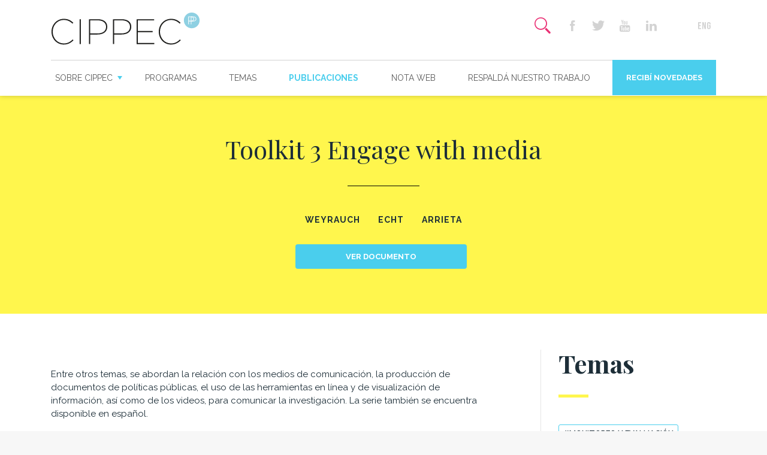

--- FILE ---
content_type: text/html; charset=UTF-8
request_url: https://www.cippec.org/publicacion/toolkit-3-engage-with-media/
body_size: 62469
content:
<!DOCTYPE html>
<!--[if lt IE 7]><html class="no-js lt-ie9 lt-ie8 lt-ie7" lang="es-AR"><![endif]-->
<!--[if IE 7]><html class="no-js lt-ie9 lt-ie8" lang="es-AR"><![endif]-->
<!--[if IE 8]><html class="no-js lt-ie9" lang="es-AR"><![endif]-->
<!--[if gt IE 8]><!--><html class="no-js" lang="es-AR"><!--<![endif]-->
    <head>
		<meta charset="UTF-8">
        <meta http-equiv="X-UA-Compatible" content="IE=edge,chrome=1">
        <meta name="viewport" content="width=device-width">
        <title>Toolkit 3 Engage with media</title>
        <link rel="shortcut icon" type="image/png" href="https://www.cippec.org/wp-content/themes/cippec/favicon.png"/>
		<meta name="author" content="">
	    <link href="https://www.cippec.org/wp-content/themes/cippec/icomoon/style.css" rel="stylesheet">
		
		<link href="https://fonts.googleapis.com/css?family=Playfair+Display:400,700|Raleway:400,400i,600,700&display=swap" rel="stylesheet">
		<meta name='robots' content='index, follow, max-image-preview:large, max-snippet:-1, max-video-preview:-1' />
	<style>img:is([sizes="auto" i], [sizes^="auto," i]) { contain-intrinsic-size: 3000px 1500px }</style>
	
	<!-- This site is optimized with the Yoast SEO Premium plugin v26.2 (Yoast SEO v26.4) - https://yoast.com/wordpress/plugins/seo/ -->
	<link rel="canonical" href="https://www.cippec.org/publicacion/toolkit-3-engage-with-media/" />
	<meta property="og:locale" content="es_ES" />
	<meta property="og:type" content="article" />
	<meta property="og:title" content="Toolkit 3 Engage with media" />
	<meta property="og:description" content="Entre otros temas, se abordan la relación con los medios de comunicación, la producción de documentos de políticas públicas, el uso de las herramientas en línea y de visualización de información, así como de los videos, para comunicar la investigación. La serie también se encuentra disponible en español. &nbsp;" />
	<meta property="og:url" content="https://www.cippec.org/publicacion/toolkit-3-engage-with-media/" />
	<meta property="og:site_name" content="CIPPEC" />
	<meta property="article:publisher" content="https://www.facebook.com/cippec.org" />
	<meta name="twitter:card" content="summary_large_image" />
	<meta name="twitter:site" content="@CIPPEC" />
	<script type="application/ld+json" class="yoast-schema-graph">{"@context":"https://schema.org","@graph":[{"@type":"WebPage","@id":"https://www.cippec.org/publicacion/toolkit-3-engage-with-media/","url":"https://www.cippec.org/publicacion/toolkit-3-engage-with-media/","name":"Toolkit 3 Engage with media - CIPPEC","isPartOf":{"@id":"https://www.cippec.org/#website"},"datePublished":"2013-09-17T14:22:25+00:00","breadcrumb":{"@id":"https://www.cippec.org/publicacion/toolkit-3-engage-with-media/#breadcrumb"},"inLanguage":"es-AR","potentialAction":[{"@type":"ReadAction","target":["https://www.cippec.org/publicacion/toolkit-3-engage-with-media/"]}]},{"@type":"BreadcrumbList","@id":"https://www.cippec.org/publicacion/toolkit-3-engage-with-media/#breadcrumb","itemListElement":[{"@type":"ListItem","position":1,"name":"Inicio","item":"https://www.cippec.org/"},{"@type":"ListItem","position":2,"name":"Publicaciones","item":"https://www.cippec.org/publicacion/"},{"@type":"ListItem","position":3,"name":"Toolkit 3 Engage with media"}]},{"@type":"WebSite","@id":"https://www.cippec.org/#website","url":"https://www.cippec.org/","name":"CIPPEC","description":"Think tank independiente. Investigamos. Debatimos. Proponemos. Comunicamos. Nos apasionan las políticas públicas y trabajamos por un Estado democrático, justo y eficiente que mejore la vida de las personas.","publisher":{"@id":"https://www.cippec.org/#organization"},"potentialAction":[{"@type":"SearchAction","target":{"@type":"EntryPoint","urlTemplate":"https://www.cippec.org/?s={search_term_string}"},"query-input":{"@type":"PropertyValueSpecification","valueRequired":true,"valueName":"search_term_string"}}],"inLanguage":"es-AR"},{"@type":"Organization","@id":"https://www.cippec.org/#organization","name":"CIPPEC","url":"https://www.cippec.org/","logo":{"@type":"ImageObject","inLanguage":"es-AR","@id":"https://www.cippec.org/#/schema/logo/image/","url":"https://www.cippec.org/wp-content/uploads/2024/02/logo-cippec-800px-01.png","contentUrl":"https://www.cippec.org/wp-content/uploads/2024/02/logo-cippec-800px-01.png","width":1646,"height":408,"caption":"CIPPEC"},"image":{"@id":"https://www.cippec.org/#/schema/logo/image/"},"sameAs":["https://www.facebook.com/cippec.org","https://x.com/CIPPEC","https://www.youtube.com/user/fcippec"]}]}</script>
	<!-- / Yoast SEO Premium plugin. -->


<style id='classic-theme-styles-inline-css' type='text/css'>
/*! This file is auto-generated */
.wp-block-button__link{color:#fff;background-color:#32373c;border-radius:9999px;box-shadow:none;text-decoration:none;padding:calc(.667em + 2px) calc(1.333em + 2px);font-size:1.125em}.wp-block-file__button{background:#32373c;color:#fff;text-decoration:none}
</style>
<style id='global-styles-inline-css' type='text/css'>
:root{--wp--preset--aspect-ratio--square: 1;--wp--preset--aspect-ratio--4-3: 4/3;--wp--preset--aspect-ratio--3-4: 3/4;--wp--preset--aspect-ratio--3-2: 3/2;--wp--preset--aspect-ratio--2-3: 2/3;--wp--preset--aspect-ratio--16-9: 16/9;--wp--preset--aspect-ratio--9-16: 9/16;--wp--preset--color--black: #000000;--wp--preset--color--cyan-bluish-gray: #abb8c3;--wp--preset--color--white: #ffffff;--wp--preset--color--pale-pink: #f78da7;--wp--preset--color--vivid-red: #cf2e2e;--wp--preset--color--luminous-vivid-orange: #ff6900;--wp--preset--color--luminous-vivid-amber: #fcb900;--wp--preset--color--light-green-cyan: #7bdcb5;--wp--preset--color--vivid-green-cyan: #00d084;--wp--preset--color--pale-cyan-blue: #8ed1fc;--wp--preset--color--vivid-cyan-blue: #0693e3;--wp--preset--color--vivid-purple: #9b51e0;--wp--preset--gradient--vivid-cyan-blue-to-vivid-purple: linear-gradient(135deg,rgba(6,147,227,1) 0%,rgb(155,81,224) 100%);--wp--preset--gradient--light-green-cyan-to-vivid-green-cyan: linear-gradient(135deg,rgb(122,220,180) 0%,rgb(0,208,130) 100%);--wp--preset--gradient--luminous-vivid-amber-to-luminous-vivid-orange: linear-gradient(135deg,rgba(252,185,0,1) 0%,rgba(255,105,0,1) 100%);--wp--preset--gradient--luminous-vivid-orange-to-vivid-red: linear-gradient(135deg,rgba(255,105,0,1) 0%,rgb(207,46,46) 100%);--wp--preset--gradient--very-light-gray-to-cyan-bluish-gray: linear-gradient(135deg,rgb(238,238,238) 0%,rgb(169,184,195) 100%);--wp--preset--gradient--cool-to-warm-spectrum: linear-gradient(135deg,rgb(74,234,220) 0%,rgb(151,120,209) 20%,rgb(207,42,186) 40%,rgb(238,44,130) 60%,rgb(251,105,98) 80%,rgb(254,248,76) 100%);--wp--preset--gradient--blush-light-purple: linear-gradient(135deg,rgb(255,206,236) 0%,rgb(152,150,240) 100%);--wp--preset--gradient--blush-bordeaux: linear-gradient(135deg,rgb(254,205,165) 0%,rgb(254,45,45) 50%,rgb(107,0,62) 100%);--wp--preset--gradient--luminous-dusk: linear-gradient(135deg,rgb(255,203,112) 0%,rgb(199,81,192) 50%,rgb(65,88,208) 100%);--wp--preset--gradient--pale-ocean: linear-gradient(135deg,rgb(255,245,203) 0%,rgb(182,227,212) 50%,rgb(51,167,181) 100%);--wp--preset--gradient--electric-grass: linear-gradient(135deg,rgb(202,248,128) 0%,rgb(113,206,126) 100%);--wp--preset--gradient--midnight: linear-gradient(135deg,rgb(2,3,129) 0%,rgb(40,116,252) 100%);--wp--preset--font-size--small: 13px;--wp--preset--font-size--medium: 20px;--wp--preset--font-size--large: 36px;--wp--preset--font-size--x-large: 42px;--wp--preset--spacing--20: 0.44rem;--wp--preset--spacing--30: 0.67rem;--wp--preset--spacing--40: 1rem;--wp--preset--spacing--50: 1.5rem;--wp--preset--spacing--60: 2.25rem;--wp--preset--spacing--70: 3.38rem;--wp--preset--spacing--80: 5.06rem;--wp--preset--shadow--natural: 6px 6px 9px rgba(0, 0, 0, 0.2);--wp--preset--shadow--deep: 12px 12px 50px rgba(0, 0, 0, 0.4);--wp--preset--shadow--sharp: 6px 6px 0px rgba(0, 0, 0, 0.2);--wp--preset--shadow--outlined: 6px 6px 0px -3px rgba(255, 255, 255, 1), 6px 6px rgba(0, 0, 0, 1);--wp--preset--shadow--crisp: 6px 6px 0px rgba(0, 0, 0, 1);}:where(.is-layout-flex){gap: 0.5em;}:where(.is-layout-grid){gap: 0.5em;}body .is-layout-flex{display: flex;}.is-layout-flex{flex-wrap: wrap;align-items: center;}.is-layout-flex > :is(*, div){margin: 0;}body .is-layout-grid{display: grid;}.is-layout-grid > :is(*, div){margin: 0;}:where(.wp-block-columns.is-layout-flex){gap: 2em;}:where(.wp-block-columns.is-layout-grid){gap: 2em;}:where(.wp-block-post-template.is-layout-flex){gap: 1.25em;}:where(.wp-block-post-template.is-layout-grid){gap: 1.25em;}.has-black-color{color: var(--wp--preset--color--black) !important;}.has-cyan-bluish-gray-color{color: var(--wp--preset--color--cyan-bluish-gray) !important;}.has-white-color{color: var(--wp--preset--color--white) !important;}.has-pale-pink-color{color: var(--wp--preset--color--pale-pink) !important;}.has-vivid-red-color{color: var(--wp--preset--color--vivid-red) !important;}.has-luminous-vivid-orange-color{color: var(--wp--preset--color--luminous-vivid-orange) !important;}.has-luminous-vivid-amber-color{color: var(--wp--preset--color--luminous-vivid-amber) !important;}.has-light-green-cyan-color{color: var(--wp--preset--color--light-green-cyan) !important;}.has-vivid-green-cyan-color{color: var(--wp--preset--color--vivid-green-cyan) !important;}.has-pale-cyan-blue-color{color: var(--wp--preset--color--pale-cyan-blue) !important;}.has-vivid-cyan-blue-color{color: var(--wp--preset--color--vivid-cyan-blue) !important;}.has-vivid-purple-color{color: var(--wp--preset--color--vivid-purple) !important;}.has-black-background-color{background-color: var(--wp--preset--color--black) !important;}.has-cyan-bluish-gray-background-color{background-color: var(--wp--preset--color--cyan-bluish-gray) !important;}.has-white-background-color{background-color: var(--wp--preset--color--white) !important;}.has-pale-pink-background-color{background-color: var(--wp--preset--color--pale-pink) !important;}.has-vivid-red-background-color{background-color: var(--wp--preset--color--vivid-red) !important;}.has-luminous-vivid-orange-background-color{background-color: var(--wp--preset--color--luminous-vivid-orange) !important;}.has-luminous-vivid-amber-background-color{background-color: var(--wp--preset--color--luminous-vivid-amber) !important;}.has-light-green-cyan-background-color{background-color: var(--wp--preset--color--light-green-cyan) !important;}.has-vivid-green-cyan-background-color{background-color: var(--wp--preset--color--vivid-green-cyan) !important;}.has-pale-cyan-blue-background-color{background-color: var(--wp--preset--color--pale-cyan-blue) !important;}.has-vivid-cyan-blue-background-color{background-color: var(--wp--preset--color--vivid-cyan-blue) !important;}.has-vivid-purple-background-color{background-color: var(--wp--preset--color--vivid-purple) !important;}.has-black-border-color{border-color: var(--wp--preset--color--black) !important;}.has-cyan-bluish-gray-border-color{border-color: var(--wp--preset--color--cyan-bluish-gray) !important;}.has-white-border-color{border-color: var(--wp--preset--color--white) !important;}.has-pale-pink-border-color{border-color: var(--wp--preset--color--pale-pink) !important;}.has-vivid-red-border-color{border-color: var(--wp--preset--color--vivid-red) !important;}.has-luminous-vivid-orange-border-color{border-color: var(--wp--preset--color--luminous-vivid-orange) !important;}.has-luminous-vivid-amber-border-color{border-color: var(--wp--preset--color--luminous-vivid-amber) !important;}.has-light-green-cyan-border-color{border-color: var(--wp--preset--color--light-green-cyan) !important;}.has-vivid-green-cyan-border-color{border-color: var(--wp--preset--color--vivid-green-cyan) !important;}.has-pale-cyan-blue-border-color{border-color: var(--wp--preset--color--pale-cyan-blue) !important;}.has-vivid-cyan-blue-border-color{border-color: var(--wp--preset--color--vivid-cyan-blue) !important;}.has-vivid-purple-border-color{border-color: var(--wp--preset--color--vivid-purple) !important;}.has-vivid-cyan-blue-to-vivid-purple-gradient-background{background: var(--wp--preset--gradient--vivid-cyan-blue-to-vivid-purple) !important;}.has-light-green-cyan-to-vivid-green-cyan-gradient-background{background: var(--wp--preset--gradient--light-green-cyan-to-vivid-green-cyan) !important;}.has-luminous-vivid-amber-to-luminous-vivid-orange-gradient-background{background: var(--wp--preset--gradient--luminous-vivid-amber-to-luminous-vivid-orange) !important;}.has-luminous-vivid-orange-to-vivid-red-gradient-background{background: var(--wp--preset--gradient--luminous-vivid-orange-to-vivid-red) !important;}.has-very-light-gray-to-cyan-bluish-gray-gradient-background{background: var(--wp--preset--gradient--very-light-gray-to-cyan-bluish-gray) !important;}.has-cool-to-warm-spectrum-gradient-background{background: var(--wp--preset--gradient--cool-to-warm-spectrum) !important;}.has-blush-light-purple-gradient-background{background: var(--wp--preset--gradient--blush-light-purple) !important;}.has-blush-bordeaux-gradient-background{background: var(--wp--preset--gradient--blush-bordeaux) !important;}.has-luminous-dusk-gradient-background{background: var(--wp--preset--gradient--luminous-dusk) !important;}.has-pale-ocean-gradient-background{background: var(--wp--preset--gradient--pale-ocean) !important;}.has-electric-grass-gradient-background{background: var(--wp--preset--gradient--electric-grass) !important;}.has-midnight-gradient-background{background: var(--wp--preset--gradient--midnight) !important;}.has-small-font-size{font-size: var(--wp--preset--font-size--small) !important;}.has-medium-font-size{font-size: var(--wp--preset--font-size--medium) !important;}.has-large-font-size{font-size: var(--wp--preset--font-size--large) !important;}.has-x-large-font-size{font-size: var(--wp--preset--font-size--x-large) !important;}
:where(.wp-block-post-template.is-layout-flex){gap: 1.25em;}:where(.wp-block-post-template.is-layout-grid){gap: 1.25em;}
:where(.wp-block-columns.is-layout-flex){gap: 2em;}:where(.wp-block-columns.is-layout-grid){gap: 2em;}
:root :where(.wp-block-pullquote){font-size: 1.5em;line-height: 1.6;}
</style>
<link rel='stylesheet' id='magnific-popup-css' href='https://www.cippec.org/wp-content/themes/cippec/js/vendor/magnific-popup/dist/magnific-popup.css' type='text/css' media='all' />
<link rel="stylesheet" id="slick-carousel-css" href="https://www.cippec.org/wp-content/themes/cippec/js/vendor/slick-carousel/slick/slick.css" media="print" onload="this.media='all'" /><noscript><link rel="stylesheet" href="https://www.cippec.org/wp-content/themes/cippec/js/vendor/slick-carousel/slick/slick.css" media="screen" /></noscript><link rel='stylesheet' id='jquery-ui-css' href='https://www.cippec.org/wp-content/themes/cippec/js/vendor/jquery-ui-1.12.1.custom/jquery-ui.css' type='text/css' media='all' />
<link rel='stylesheet' id='jquery-ui-structure-css' href='https://www.cippec.org/wp-content/themes/cippec/js/vendor/jquery-ui-1.12.1.custom/jquery-ui.structure.css' type='text/css' media='all' />
<link rel='stylesheet' id='jquery-ui-theme-css' href='https://www.cippec.org/wp-content/themes/cippec/js/vendor/jquery-ui-1.12.1.custom/jquery-ui.theme.css' type='text/css' media='all' />
<link rel='stylesheet' id='global-css' href='https://www.cippec.org/wp-content/themes/cippec/css/global.css' type='text/css' media='all' />
<script type="text/javascript" src="https://www.cippec.org/wp-includes/js/jquery/jquery.min.js" id="jquery-core-js"></script>
<script type="text/javascript" src="https://www.cippec.org/wp-includes/js/jquery/jquery-migrate.min.js" id="jquery-migrate-js"></script>
<link rel="https://api.w.org/" href="https://www.cippec.org/wp-json/" /><link rel="alternate" title="oEmbed (JSON)" type="application/json+oembed" href="https://www.cippec.org/wp-json/oembed/1.0/embed?url=https%3A%2F%2Fwww.cippec.org%2Fpublicacion%2Ftoolkit-3-engage-with-media%2F&#038;lang=es" />
<link rel="alternate" title="oEmbed (XML)" type="text/xml+oembed" href="https://www.cippec.org/wp-json/oembed/1.0/embed?url=https%3A%2F%2Fwww.cippec.org%2Fpublicacion%2Ftoolkit-3-engage-with-media%2F&#038;format=xml&#038;lang=es" />
		<style type="text/css" id="wp-custom-css">
			.page-id-18681 .section.primary {
	background-color: #ffffff;}		</style>
				<style>
			body {padding-top: 10.5rem;} #header {height: auto;} #topBar #brand {top: 5px;} #header #mobile-brand {width: 170px; top: 15px; transform: translateX(-50%);}
		</style>
    </head>
    <body class="wp-singular publicacion-template-default single single-publicacion postid-1460 wp-theme-cippec">
		<header id="header">
			<a aria-label="Mas sobre Cippec" id="mobile-brand" href="https://www.cippec.org" class="show-for-small-only">
				<img alt="Cippec" src="https://www.cippec.org/wp-content/themes/cippec/images/header/cippec-h.svg">
			</a>
			<div class="row">
				<div class="small-12 column">
					<div id="topBar">
						<div id="hamb" class="show-for-small-only">
							<input type="checkbox" id="hamb-check">
							<label for="hamb-check">
			                    <span class="t"></span>
			                    <span class="m"></span>
			                    <span class="b"></span>
			                </label>
						</div>
						<a id="brand" href="https://www.cippec.org" class="hide-for-small-only">
							<img src="https://www.cippec.org/wp-content/themes/cippec/images/header/cippec-h.svg" style="max-height: 55px;">
						</a>
						<div id="right">
																<ul class="second-nav">
										<li>
											<label for="inputSearchToggle" class="item search-icon">
												<input type="checkbox" id="inputSearchToggle">
												<span class="icon-search"></span>
												<span class="icon-icono-close"></span>
											</label>
										</li>
									</ul>
															<ul class="second-nav social-buttons hide-for-small-only">
								<li><a href="https://www.facebook.com/cippec.org" target="_blank" class="item facebook-icon"><span class="icon-facebook"></span></a></li>
								<li><a href="https://twitter.com/CIPPEC" target="_blank" class="item twitter-icon"><span class="icon-twitter"></span></a></li>
											
								<li><a href="https://www.youtube.com/user/fcippec" target="_blank" class="item youtube-icon"><span class="icon-icono-youtube"></span></a></li>
								
								<li><a href="https://www.linkedin.com/company/cippec/" target="_blank" class="item linkedin-icon"><span class="icon-linkedin"></span></a></li>
																								
								<li><a href="https://www.instagram.com/cippec" target="_blank" class="item instagram-icon"><span class="icon-instagram"></span></a></li>

																	<li><a href="https://www.cippec.org/inicio-english/" class="item lang-icon"><span class="icon-icono-eng"></span></a></li>
															</ul>
						</div>
					</div>
					<nav id="navBar">
						<nav id="primary-nav" class="menu-principal-container"><ul id="menu-principal" class="menu"><li id="menu-item-83" class="circle-hover menu-item menu-item-type-custom menu-item-object-custom menu-item-has-children menu-item-83"><a href="#">Sobre CIPPEC</a>
<ul class="sub-menu">
	<li id="menu-item-84" class="menu-item menu-item-type-post_type menu-item-object-page menu-item-84"><a href="https://www.cippec.org/nosotros/">Nosotros</a></li>
	<li id="menu-item-90" class="circle-hover single-bio menu-item menu-item-type-post_type menu-item-object-page menu-item-90"><a href="https://www.cippec.org/expertos/">Expertos</a></li>
	<li id="menu-item-85" class="menu-item menu-item-type-post_type menu-item-object-page menu-item-85"><a href="https://www.cippec.org/como-nos-financiamos/">Cómo nos financiamos</a></li>
	<li id="menu-item-86" class="menu-item menu-item-type-post_type menu-item-object-page menu-item-86"><a href="https://www.cippec.org/trabaja-con-nosotros/">Trabajá con nosotros</a></li>
</ul>
</li>
<li id="menu-item-87" class="circle-hover menu-item menu-item-type-post_type menu-item-object-page menu-item-87"><a href="https://www.cippec.org/programas/">Programas</a></li>
<li id="menu-item-88" class="circle-hover menu-item menu-item-type-post_type menu-item-object-page menu-item-88"><a href="https://www.cippec.org/temas/">Temas</a></li>
<li id="menu-item-89" class="circle-hover single-publicacion menu-item menu-item-type-post_type menu-item-object-page menu-item-89"><a href="https://www.cippec.org/publicaciones/">Publicaciones</a></li>
<li id="menu-item-91" class="circle-hover single-textual menu-item menu-item-type-post_type menu-item-object-page menu-item-91"><a href="https://www.cippec.org/notaweb/">Nota web</a></li>
<li id="menu-item-16452" class="menu-item menu-item-type-custom menu-item-object-custom menu-item-16452"><a href="https://www.helpargentina.org/es/ong/dt/id/14/cippec---centro-de-implementacion-de-politicas-publicas-para-la-equidad-y-el-crecimiento">Respaldá nuestro trabajo</a></li>
<li id="menu-item-94" class="novedades popup-with-form-news menu-item menu-item-type-custom menu-item-object-custom menu-item-94"><a href="/recibi-novedades/">Recibí novedades</a></li>
</ul></nav>					</nav>
				</path>
			</div>
		</header>

		<div id="main">
<section class="section lead-frame secondary">
	<div class="row">
		<div class="small-12 medium-10 column center-block text-center">
			<h2 class="encabezado">Toolkit 3 Engage with media</h2>
			<hr class="divi" style="background-color: black; height: 1px; max-width: 120px; margin-left: auto; margin-right: auto;">
			<div class="autores">
				<a href="https://www.cippec.org/bio/weyrauch/"><strong>Weyrauch</strong></a><a href="https://www.cippec.org/bio/echt/"><strong>Echt</strong></a><a href="https://www.cippec.org/bio/arrieta/"><strong>Arrieta</strong></a>			</div>
						<div class="buttons-group">
				<a href="https://www.cippec.org/wp-content/uploads/2017/03/1460.pdf" class="button" target="_blank"> 
				Ver documento				</a>
			</div>
					</div>
	</div>
</section>

<section class="section white">
	<div class="row medium-display-flex">
		<div class="small-12 medium-8 column">
			<article class="the-content">
				<div>
	Entre otros temas, se abordan la relación con los medios de comunicación, la producción de documentos de políticas públicas, el uso de las herramientas en línea y de visualización de información, así como de los videos, para comunicar la investigación. La serie también se encuentra disponible en español.</div>
<div>
	&nbsp;</div>
			</article>
		</div>
		<div class="small-12 medium-3 medium-push-1 column sidebar">
	<aside class="align-flex-end">
		<h2 class="encabezado"><strong>Temas</strong></h2>
		<hr class="divi">
		<ul class="tag-list">
						<li><a href="https://www.cippec.org/tag/monitoreo-y-evaluacion/">#Monitoreo y evaluación</a></li>
					</ul>

		<ul class="social-buttons">
			<li><a data-sharer="facebook" class="sharer item facebook-icon" data-url="https://www.cippec.org/publicacion/toolkit-3-engage-with-media/"><span class="icon-facebook"></span></a></li>
			<li><a data-sharer="twitter" class="sharer item twitter-icon" data-url="https://www.cippec.org/publicacion/toolkit-3-engage-with-media/"><span class="icon-twitter"></span></a></li>
			<li><a data-sharer="email" class="sharer item envelope-icon" data-title="Toolkit 3 Engage with media" data-url="Toolkit 3 Engage with media" data-to=""><span class="icon-icono-envelope"></span></a></li>
			<li><a href="javascript: window.print()" class="item print-icon"><span class="icon-icono-print"></span></a></li>
		</ul>
	</aside>
</div>
	</div>
</section>




<section class="section">
	<div class="row">
		<div class="small-12 column">
			<h1 class="encabezado"><strong>Relacionados</strong></h1>
			<hr class="divi">
		</div>
	</div>
	<div class="row small-up-1 medium-up-2 large-up-3">
				<div class="column">
			<article class="box publicacion-mini r-1">
				<!-- <a href="https://www.cippec.org/necesitamos-un-estado-inteligente/" class="hit-button">Ver más</a> -->
				<figcaption class="figcaption">
										<span class="icon-icono-noticia icono-hover circle" title="Entrada"></span>
					<div class="main">
						<p><a href="https://www.cippec.org/necesitamos-un-estado-inteligente/">CIPPEC y Fundar se unen para proponer un diálogo impostergable: construir un Estado Inteligente</a></p>
					</div>
					<div class="bottom">
						<!-- <strong>JULIA POMARES</strong> -->
					</div>
				</figcaption>
			</article>
		</div>
				<div class="column">
			<article class="box publicacion-mini r-1">
				<!-- <a href="https://www.cippec.org/textual/los-desafios-de-la-obra-publica/" class="hit-button">Ver más</a> -->
				<figcaption class="figcaption">
										<span class="icon-icono-quote2 icono-hover circle" title="Textual"></span>
					<div class="main">
						<p><a href="https://www.cippec.org/textual/los-desafios-de-la-obra-publica/">Los desafíos de la obra pública</a></p>
					</div>
					<div class="bottom">
						<!-- <strong>JULIA POMARES</strong> -->
					</div>
				</figcaption>
			</article>
		</div>
				<div class="column">
			<article class="box publicacion-mini r-1">
				<!-- <a href="https://www.cippec.org/textual/de-que-hablamos-realmente-cuando-hablamos-de-empleo-publico/" class="hit-button">Ver más</a> -->
				<figcaption class="figcaption">
										<span class="icon-icono-quote2 icono-hover circle" title="Textual"></span>
					<div class="main">
						<p><a href="https://www.cippec.org/textual/de-que-hablamos-realmente-cuando-hablamos-de-empleo-publico/">¿De qué hablamos (realmente) cuando hablamos de empleo público?</a></p>
					</div>
					<div class="bottom">
						<!-- <strong>JULIA POMARES</strong> -->
					</div>
				</figcaption>
			</article>
		</div>
				<div class="column">
			<article class="box publicacion-mini r-1">
				<!-- <a href="https://www.cippec.org/sisu-y-cippec-llevan-adelante-un-proyecto-para-evaluar-las-politicas-nacionales-de-integracion-socio-urbana/" class="hit-button">Ver más</a> -->
				<figcaption class="figcaption">
										<span class="icon-icono-noticia icono-hover circle" title="Entrada"></span>
					<div class="main">
						<p><a href="https://www.cippec.org/sisu-y-cippec-llevan-adelante-un-proyecto-para-evaluar-las-politicas-nacionales-de-integracion-socio-urbana/">SISU y CIPPEC llevan adelante un proyecto para evaluar las políticas nacionales de integración socio-urbana</a></p>
					</div>
					<div class="bottom">
						<!-- <strong>JULIA POMARES</strong> -->
					</div>
				</figcaption>
			</article>
		</div>
				<div class="column">
			<article class="box publicacion-mini r-1">
				<!-- <a href="https://www.cippec.org/publicacion/iniciativas-digitales-contra-el-covid-19/" class="hit-button">Ver más</a> -->
				<figcaption class="figcaption">
										<span class="icon-icono-publicacion icono-hover circle" title="Publicación"></span>
					<div class="main">
						<p><a href="https://www.cippec.org/publicacion/iniciativas-digitales-contra-el-covid-19/">Iniciativas digitales contra el COVID-19</a></p>
					</div>
					<div class="bottom">
						<!-- <strong>JULIA POMARES</strong> -->
					</div>
				</figcaption>
			</article>
		</div>
				<div class="column">
			<article class="box publicacion-mini r-1">
				<!-- <a href="https://www.cippec.org/publicacion/efectos-politica-reasentamiento-barrio-mugica/" class="hit-button">Ver más</a> -->
				<figcaption class="figcaption">
										<span class="icon-icono-publicacion icono-hover circle" title="Publicación"></span>
					<div class="main">
						<p><a href="https://www.cippec.org/publicacion/efectos-politica-reasentamiento-barrio-mugica/">Los efectos de la política de reasentamiento en el Barrio Mugica</a></p>
					</div>
					<div class="bottom">
						<!-- <strong>JULIA POMARES</strong> -->
					</div>
				</figcaption>
			</article>
		</div>
				<div class="column">
			<article class="box publicacion-mini r-1">
				<!-- <a href="https://www.cippec.org/publicacion/evaluacion-cualitativa-plan-reasentamiento-barrio-mugica/" class="hit-button">Ver más</a> -->
				<figcaption class="figcaption">
										<span class="icon-icono-publicacion icono-hover circle" title="Publicación"></span>
					<div class="main">
						<p><a href="https://www.cippec.org/publicacion/evaluacion-cualitativa-plan-reasentamiento-barrio-mugica/">Evaluación cualitativa del Plan Reasentamiento en sector Bajo Autopista, Barrio Mugica (CABA)</a></p>
					</div>
					<div class="bottom">
						<!-- <strong>JULIA POMARES</strong> -->
					</div>
				</figcaption>
			</article>
		</div>
				<div class="column">
			<article class="box publicacion-mini r-1">
				<!-- <a href="https://www.cippec.org/publicacion/5-anos-de-rendir-cuentas-los-informes-de-la-jefatura-de-gabinete-de-ministros-al-congreso-1995-2020/" class="hit-button">Ver más</a> -->
				<figcaption class="figcaption">
										<span class="icon-icono-publicacion icono-hover circle" title="Publicación"></span>
					<div class="main">
						<p><a href="https://www.cippec.org/publicacion/5-anos-de-rendir-cuentas-los-informes-de-la-jefatura-de-gabinete-de-ministros-al-congreso-1995-2020/">25 años de rendir cuentas: los informes de la Jefatura de Gabinete de Ministros al Congreso (1995-2020)</a></p>
					</div>
					<div class="bottom">
						<!-- <strong>JULIA POMARES</strong> -->
					</div>
				</figcaption>
			</article>
		</div>
				<div class="column">
			<article class="box publicacion-mini r-1">
				<!-- <a href="https://www.cippec.org/publicacion/datos-abiertos-en-el-sur-global/" class="hit-button">Ver más</a> -->
				<figcaption class="figcaption">
										<span class="icon-icono-publicacion icono-hover circle" title="Publicación"></span>
					<div class="main">
						<p><a href="https://www.cippec.org/publicacion/datos-abiertos-en-el-sur-global/">Cómo reducir las asimetrías globales en materia de datos gubernamentales abiertos en el Sur Global: una perspectiva de América Latina</a></p>
					</div>
					<div class="bottom">
						<!-- <strong>JULIA POMARES</strong> -->
					</div>
				</figcaption>
			</article>
		</div>
				<div class="column">
			<article class="box publicacion-mini r-1">
				<!-- <a href="https://www.cippec.org/grafico/indice-de-datos-abiertos-sobre-covid/" class="hit-button">Ver más</a> -->
				<figcaption class="figcaption">
										<span class="icon-icono-grafico icono-hover circle" title="Gráfico"></span>
					<div class="main">
						<p><a href="https://www.cippec.org/grafico/indice-de-datos-abiertos-sobre-covid/">Índice de datos abiertos sobre COVID-19 (2022)</a></p>
					</div>
					<div class="bottom">
						<!-- <strong>JULIA POMARES</strong> -->
					</div>
				</figcaption>
			</article>
		</div>
			</div>
</section>

		</div>
		<footer id="footer" class="section">
			<div class="row">
				<div class="small-12 medium-4 columns">
					<img alt="cippec 25 años" src="https://www.cippec.org/wp-content/themes/cippec/images/footer/cippec-f.svg" class="logo" style="max-width: 255px;">
				</div>
				<div class="small-12 medium-4 columns">
					<div class="menu-footer-columna-1-container"><ul id="menu-footer-columna-1" class="menu"><li id="menu-item-233" class="menu-item menu-item-type-post_type menu-item-object-page menu-item-233"><a href="https://www.cippec.org/programas/estado-y-gobierno/">Estado y Gobierno</a></li>
<li id="menu-item-235" class="menu-item menu-item-type-post_type menu-item-object-page menu-item-235"><a href="https://www.cippec.org/programas/ciudades/">Ciudades</a></li>
<li id="menu-item-236" class="menu-item menu-item-type-post_type menu-item-object-page menu-item-236"><a href="https://www.cippec.org/programas/desarrollo-economico/">Desarrollo Económico</a></li>
<li id="menu-item-238" class="menu-item menu-item-type-post_type menu-item-object-page menu-item-238"><a href="https://www.cippec.org/programas/proteccion-social/">Protección Social</a></li>
<li id="menu-item-239" class="menu-item menu-item-type-post_type menu-item-object-page menu-item-239"><a href="https://www.cippec.org/programas/educacion/">Educación</a></li>
</ul></div>				</div>
				<div class="small-12 medium-4 columns">
					<div class="menu-footer-columna-2-container"><ul id="menu-footer-columna-2" class="menu"><li id="menu-item-240" class="menu-item menu-item-type-post_type menu-item-object-page menu-item-240"><a href="https://www.cippec.org/como-nos-financiamos/">Cómo nos financiamos</a></li>
<li id="menu-item-241" class="menu-item menu-item-type-post_type menu-item-object-page menu-item-241"><a href="https://www.cippec.org/trabaja-con-nosotros/">Trabajá con nosotros</a></li>
<li id="menu-item-242" class="menu-item menu-item-type-post_type menu-item-object-page menu-item-242"><a href="https://www.cippec.org/nosotros/mision-vision/">Misión y visión</a></li>
<li id="menu-item-260" class="menu-item menu-item-type-post_type menu-item-object-page menu-item-260"><a href="https://www.cippec.org/contacto/">Contacto</a></li>
<li id="menu-item-3161" class="menu-item menu-item-type-post_type menu-item-object-page menu-item-3161"><a href="https://www.cippec.org/suma-tu-apoyo/">Sumá tu apoyo</a></li>
</ul></div>				</div>
				<div class="small-12 medium-12 columns">
					<hr>
					Callao 25 1°A (C1022AAA) Ciudad Autónoma de Buenos Aires <br> 
					Teléfono: (54 11) 3986-3409 <a href="mailto:prensa@cippec.org" target="_blank">prensa@cippec.org</a>
				</div>
			</div>
		</footer>
		<div id="searchOverlay">
			<div class="inner">
				<div class="search-form">
					<form name="searchForm" action="https://www.cippec.org">
						<fieldset class="fieldset">
							<label for="input-search">
								
								<input id="input-search" type="text" name="s" placeholder="Buscá aquí" class="input-search" value="" autofocus>
							</label>
							<button type="submit" class="submit-search"><span class="icon-search"></span></button>
						</fieldset>
						<fieldset>
							<div class="row small-up-1 medium-up-1 large-up-4">
							    								<div class="column">
									<select name="pt">
										<option value>Tipo</option>
										<option value="publicacion">Publicaciones</option><option value="proyecto">Proyectos</option><option value="bio">Bios</option><option value="grafico">Gráficos</option><option value="video">Videos</option><option value="textual">Textual</option><option value="imagenes">Imágenes</option><option value="busqueda_abierta">Búsquedas abiertas</option><option value="cursos">Cursos y eventos</option><option value="landing">Landing</option><option value="innovacion_educativa">Innovaciones educativas</option><option value="laboratorio_urbano">Laboratorio urbano digital</option><option value="gps_del_estado">GPS del Estado</option><option value="buscador_impacto">Evaluaciones</option>									</select>
								</div>
								
								<!--?php
								$post_types = get_post_types(array(
									'public' => true,
									'_builtin' => false
								)); ?>
								<div class="column">
									<select name="pt">
										<option value>Tipo</option>
										<!--?php
										foreach($post_types as $pt):
											$obj = get_post_type_object($pt);
											echo $_GET['pt'] === $obj->name ? '<option value="'.$obj->name.'" selected>'.$obj->label.'</option>' : '<option value="'.$obj->name.'">'.$obj->label.'</option>';
										endforeach; ?>
									</select>
								</div-->
								<div class="column">
									<select  name='tag' id='tag' class='postform'>
	<option value='' selected='selected'>Temas</option>
	<option class="level-0" value="1295">#40D #D40</option>
	<option class="level-0" value="1487">25 años</option>
	<option class="level-0" value="1135">40 años de democracia</option>
	<option class="level-0" value="854">40D</option>
	<option class="level-0" value="1129">8M</option>
	<option class="level-0" value="894">abandono escolar</option>
	<option class="level-0" value="156">acceso a la información</option>
	<option class="level-0" value="1319">acción climática</option>
	<option class="level-0" value="958">acción climática integrada</option>
	<option class="level-0" value="1014">AFA</option>
	<option class="level-0" value="1115">Agenda de cuidados</option>
	<option class="level-0" value="962">agenda de desarrollo</option>
	<option class="level-0" value="1207">agenda de desarrollo sostenible</option>
	<option class="level-0" value="1329">agenda municipal</option>
	<option class="level-0" value="970">agricultura</option>
	<option class="level-0" value="1533">agro</option>
	<option class="level-0" value="1447">AI</option>
	<option class="level-0" value="1521">alfabetización</option>
	<option class="level-0" value="194">alimentación</option>
	<option class="level-0" value="236">alta dirección pública</option>
	<option class="level-0" value="980">América Latina</option>
	<option class="level-0" value="1566">aprender</option>
	<option class="level-0" value="1241">aprendizajes</option>
	<option class="level-0" value="1091">Argentina</option>
	<option class="level-0" value="1483">Bahía Blanca</option>
	<option class="level-0" value="1491">banco mundial</option>
	<option class="level-0" value="1283">barrios populares</option>
	<option class="level-0" value="876">BID</option>
	<option class="level-0" value="940">bienestar social</option>
	<option class="level-0" value="447">big data</option>
	<option class="level-0" value="994">boleta unica</option>
	<option class="level-0" value="992">boleta única en papel</option>
	<option class="level-0" value="1061">boleta unica papel</option>
	<option class="level-0" value="1093">Brasil</option>
	<option class="level-0" value="1133">brechas de género</option>
	<option class="level-0" value="1411">BUP</option>
	<option class="level-0" value="1117">CAF</option>
	<option class="level-0" value="1187">calentamiento global</option>
	<option class="level-0" value="1087">calor extremo</option>
	<option class="level-0" value="1085">calor urbano</option>
	<option class="level-0" value="325">Cambio climático</option>
	<option class="level-0" value="976">Canasta Básica Alimentaria</option>
	<option class="level-0" value="942">Canasta Básica de Cuidados</option>
	<option class="level-0" value="1413">Canasta de cuidados</option>
	<option class="level-0" value="337">cancha inclinada</option>
	<option class="level-0" value="1337">capacidades estatales</option>
	<option class="level-0" value="982">Caribe</option>
	<option class="level-0" value="1421">cbc</option>
	<option class="level-0" value="162">cena 2017</option>
	<option class="level-0" value="17">cena anual</option>
	<option class="level-0" value="1147">cena CIPPEC</option>
	<option class="level-0" value="1467">cena CIPPEC 2025</option>
	<option class="level-0" value="467">CenaCIPPEC2018</option>
	<option class="level-0" value="1277">Censo Nacional de Población 2022</option>
	<option class="level-0" value="882">ces</option>
	<option class="level-0" value="1582">chile</option>
	<option class="level-0" value="792">Ciclo Yeah!</option>
	<option class="level-0" value="954">ciencia y tecnología</option>
	<option class="level-0" value="1004">CIPPEC</option>
	<option class="level-0" value="1568">cippec internacional</option>
	<option class="level-0" value="170">ciudades</option>
	<option class="level-0" value="399">ciudades colaborativas</option>
	<option class="level-0" value="1485">Ciudades resilientes</option>
	<option class="level-0" value="1189">ciudades sostenibles</option>
	<option class="level-0" value="1175">comercio exterior</option>
	<option class="level-0" value="1024">comunicado</option>
	<option class="level-0" value="343">comunidades de aprendizaje</option>
	<option class="level-0" value="339">Congreso</option>
	<option class="level-0" value="1069">consulta</option>
	<option class="level-0" value="1002">cooperación internacional</option>
	<option class="level-0" value="956">COP27</option>
	<option class="level-0" value="788">coparticipación</option>
	<option class="level-0" value="691">coronavirus</option>
	<option class="level-0" value="1529">cosecha</option>
	<option class="level-0" value="1311">covid</option>
	<option class="level-0" value="1077">covid-19</option>
	<option class="level-0" value="936">crecimiento económico</option>
	<option class="level-0" value="1137">cuidados</option>
	<option class="level-0" value="810">Datos abiertos</option>
	<option class="level-0" value="1042">debate</option>
	<option class="level-0" value="143">déficit fiscal</option>
	<option class="level-0" value="1028">democracia</option>
	<option class="level-0" value="862">Democracia 40</option>
	<option class="level-0" value="938">demografía</option>
	<option class="level-0" value="1519">desarrollo</option>
	<option class="level-0" value="834">desarrollo económico</option>
	<option class="level-0" value="1081">desarrollo institucional</option>
	<option class="level-0" value="161">desarrollo local</option>
	<option class="level-0" value="1279">desarrollo productivo</option>
	<option class="level-0" value="20">desarrollo social</option>
	<option class="level-0" value="1495">Día de la Familia</option>
	<option class="level-0" value="1505">Día del padre</option>
	<option class="level-0" value="1469">Día Internacional de la Mujer Trabajadora</option>
	<option class="level-0" value="1185">dia mundial del ambiente</option>
	<option class="level-0" value="1317">dinámicas urbanas</option>
	<option class="level-0" value="1032">diputados</option>
	<option class="level-0" value="371">Diseño</option>
	<option class="level-0" value="107">docencia</option>
	<option class="level-0" value="159">Economía</option>
	<option class="level-0" value="677">economía 4.0</option>
	<option class="level-0" value="1435">economía del cuidado</option>
	<option class="level-0" value="290">economías colaborativas</option>
	<option class="level-0" value="583">edu lab</option>
	<option class="level-0" value="796">edu lab</option>
	<option class="level-0" value="21">educación</option>
	<option class="level-0" value="129">educación alimentaria</option>
	<option class="level-0" value="1415">educación para el desarrollo</option>
	<option class="level-0" value="532">Educación secundaria</option>
	<option class="level-0" value="1576">EITI</option>
	<option class="level-0" value="22">elecciones</option>
	<option class="level-0" value="321">Elecciones 2017</option>
	<option class="level-0" value="1161">elecciones 2023</option>
	<option class="level-0" value="1159">Elecciones provinciales</option>
	<option class="level-0" value="1562">embajada de francia</option>
	<option class="level-0" value="145">embarazo adolescente</option>
	<option class="level-0" value="820">empleo</option>
	<option class="level-0" value="1171">empleo joven</option>
	<option class="level-0" value="1574">Empleo para el futuro</option>
	<option class="level-0" value="188">empleo público</option>
	<option class="level-0" value="556">emprendedores digitales</option>
	<option class="level-0" value="1211">empresas estatales</option>
	<option class="level-0" value="1343">empresas estateles</option>
	<option class="level-0" value="186">empresas públicas</option>
	<option class="level-0" value="361">endeudamiento</option>
	<option class="level-0" value="365">EnelCongresoesPosible</option>
	<option class="level-0" value="818">energía</option>
	<option class="level-0" value="892">entre rios</option>
	<option class="level-0" value="1143">entrevista</option>
	<option class="level-0" value="1044">equidad</option>
	<option class="level-0" value="1560">equipo CIPPEC</option>
	<option class="level-0" value="1073">escuela</option>
	<option class="level-0" value="1119">escuela secundaria</option>
	<option class="level-0" value="1191">estabilidad macroeconómica</option>
	<option class="level-0" value="1431">estado inteligente</option>
	<option class="level-0" value="1213">Estado y Gobierno</option>
	<option class="level-0" value="1193">estrategia de desarrollo</option>
	<option class="level-0" value="888">evalpartners</option>
	<option class="level-0" value="1020">Evaluación</option>
	<option class="level-0" value="804">Evaluación de diseño</option>
	<option class="level-0" value="798">Evaluación de impacto</option>
	<option class="level-0" value="806">Evaluación de proceso</option>
	<option class="level-0" value="808">Evaluación de resultados</option>
	<option class="level-0" value="1243">evaluaciones</option>
	<option class="level-0" value="1507">evaluaciones Aprender</option>
	<option class="level-0" value="1449">evaluaciones de aprendizaje</option>
	<option class="level-0" value="550">Exportar para crecer</option>
	<option class="level-0" value="1123">extensión jornada escolar</option>
	<option class="level-0" value="988">familia</option>
	<option class="level-0" value="1463">fecundidad</option>
	<option class="level-0" value="190">financiamiento de la política</option>
	<option class="level-0" value="546">Financiamiento educativo</option>
	<option class="level-0" value="1489">fmi</option>
	<option class="level-0" value="435">fondo del conurbano bonaerense</option>
	<option class="level-0" value="24">fortalecer la equidad</option>
	<option class="level-0" value="1030">fortalecimiento institucional</option>
	<option class="level-0" value="577">Futuro de la política</option>
	<option class="level-0" value="536">Futuro del trabajo</option>
	<option class="level-0" value="323">G20</option>
	<option class="level-0" value="437">gasto público</option>
	<option class="level-0" value="135">género</option>
	<option class="level-0" value="1335">gestión de datos</option>
	<option class="level-0" value="802">gestión del conocimiento</option>
	<option class="level-0" value="28">gestión publica</option>
	<option class="level-0" value="1570">global social progress week</option>
	<option class="level-0" value="421">globalización</option>
	<option class="level-0" value="1331">gobernanza digital</option>
	<option class="level-0" value="395">gobernanza metropolitana</option>
	<option class="level-0" value="964">gobierno</option>
	<option class="level-0" value="294">gobierno abierto</option>
	<option class="level-0" value="1249">gobierno metropolitano</option>
	<option class="level-0" value="1163">Gobiernos locales</option>
	<option class="level-0" value="880">google</option>
	<option class="level-0" value="389">gps del estado</option>
	<option class="level-0" value="1558">Guillermo Francos</option>
	<option class="level-0" value="397">hábitat</option>
	<option class="level-0" value="579">habitat</option>
	<option class="level-0" value="1445">IA</option>
	<option class="level-0" value="926">IBU</option>
	<option class="level-0" value="1010">igualdad</option>
	<option class="level-0" value="1012">igualdad de género</option>
	<option class="level-0" value="377">Impacto</option>
	<option class="level-0" value="369">imPPacto</option>
	<option class="level-0" value="139">impuestos</option>
	<option class="level-0" value="1323">Inclusión social</option>
	<option class="level-0" value="978">Indicadores</option>
	<option class="level-0" value="671">indice de transparencia presupuestaria provincial</option>
	<option class="level-0" value="896">Índice Transparencia Empresas Propiedad Estatal</option>
	<option class="level-0" value="333">indice transparencia presupuestaria provincial</option>
	<option class="level-0" value="1427">industria minera</option>
	<option class="level-0" value="1347">infancias</option>
	<option class="level-0" value="331">infraestructura</option>
	<option class="level-0" value="1289">infraestructura pública</option>
	<option class="level-0" value="928">Ingreso básico universal</option>
	<option class="level-0" value="1333">iniciativas de innovación pública</option>
	<option class="level-0" value="786">innovación educativa</option>
	<option class="level-0" value="1177">inserción global</option>
	<option class="level-0" value="1251">institucionalidad metropolitana</option>
	<option class="level-0" value="1517">instituciones</option>
	<option class="level-0" value="158">Instituciones políticas</option>
	<option class="level-0" value="1036">instituciones públicas</option>
	<option class="level-0" value="1046">integridad</option>
	<option class="level-0" value="580">inteligencia artificial</option>
	<option class="level-0" value="898">ITEPE</option>
	<option class="level-0" value="1439">ITPP</option>
	<option class="level-0" value="800">Jefatura de Gabinete</option>
	<option class="level-0" value="147">jóvenes</option>
	<option class="level-0" value="1219">jubilaciones</option>
	<option class="level-0" value="157">Justicia</option>
	<option class="level-0" value="912">juventudes</option>
	<option class="level-0" value="1525">lactancia</option>
	<option class="level-0" value="164">licencias</option>
	<option class="level-0" value="1503">licencias por paternidad</option>
	<option class="level-0" value="1403">liderazgo femenino</option>
	<option class="level-0" value="1040">líderes</option>
	<option class="level-0" value="1271">Lote.ar</option>
	<option class="level-0" value="1321">MAACU</option>
	<option class="level-0" value="575">macroeconomía</option>
	<option class="level-0" value="166">maternidad</option>
	<option class="level-0" value="1053">medios</option>
	<option class="level-0" value="1578">Mendoza</option>
	<option class="level-0" value="1401">mentorías</option>
	<option class="level-0" value="1580">mercosur</option>
	<option class="level-0" value="554">META</option>
	<option class="level-0" value="1313">migración</option>
	<option class="level-0" value="974">minería</option>
	<option class="level-0" value="566">modernización del congreso</option>
	<option class="level-0" value="1018">Monitoreo</option>
	<option class="level-0" value="160">Monitoreo y evaluación</option>
	<option class="level-0" value="1473">moratorias</option>
	<option class="level-0" value="1131">mujer trabajadora</option>
	<option class="level-0" value="984">Mujeres</option>
	<option class="level-0" value="1235">mujeres en STEM</option>
	<option class="level-0" value="1399">mujeres líderes</option>
	<option class="level-0" value="1405">Mujeres líderes en salud</option>
	<option class="level-0" value="1125">mundo del trabajo</option>
	<option class="level-0" value="1461">natalidad</option>
	<option class="level-0" value="1048">neuquén</option>
	<option class="level-0" value="1057">nota de opinión</option>
	<option class="level-0" value="1531">nuevas masculinidades</option>
	<option class="level-0" value="1443">Nuevas Ruralidades</option>
	<option class="level-0" value="886">obras publicas</option>
	<option class="level-0" value="1165">Odisea demográfica</option>
	<option class="level-0" value="1016">OIT</option>
	<option class="level-0" value="1089">ola de calor</option>
	<option class="level-0" value="1299">olas de calor</option>
	<option class="level-0" value="1535">olíticas agropecuarias</option>
	<option class="level-0" value="890">onu</option>
	<option class="level-0" value="1055">opinión</option>
	<option class="level-0" value="1325">Pacto de Mayo</option>
	<option class="level-0" value="341">partidos políticos</option>
	<option class="level-0" value="1127">PASO</option>
	<option class="level-0" value="1008">pensiones</option>
	<option class="level-0" value="1409">perspectiva de cuidados</option>
	<option class="level-0" value="401">Plan del Norte</option>
	<option class="level-0" value="220">planificación urbana</option>
	<option class="level-0" value="1287">planificación y financiamiento</option>
	<option class="level-0" value="884">plataformas</option>
	<option class="level-0" value="93">pobreza</option>
	<option class="level-0" value="1022">política</option>
	<option class="level-0" value="1245">política de evaluación</option>
	<option class="level-0" value="1345">política de propiedad</option>
	<option class="level-0" value="960">política energética</option>
	<option class="level-0" value="29">política fiscal</option>
	<option class="level-0" value="1273">Políticas de integración socio urbana</option>
	<option class="level-0" value="790">políticas públicas</option>
	<option class="level-0" value="302">políticas públicas evaluadas</option>
	<option class="level-0" value="387">premio innovación</option>
	<option class="level-0" value="1051">prensa</option>
	<option class="level-0" value="137">presupuesto</option>
	<option class="level-0" value="168">primera infancia</option>
	<option class="level-0" value="1239">producción agroindustrial</option>
	<option class="level-0" value="30">protección social</option>
	<option class="level-0" value="314">pruebas Aprender</option>
	<option class="level-0" value="218">pruebas PISA</option>
	<option class="level-0" value="329">pyme</option>
	<option class="level-0" value="1145">radio mitre</option>
	<option class="level-0" value="990">recursos</option>
	<option class="level-0" value="1065">REDAPPE</option>
	<option class="level-0" value="1397">Reforma Constitucional</option>
	<option class="level-0" value="1395">Reforma Constitucional de 1994</option>
	<option class="level-0" value="1513">reforma del sistema previsional</option>
	<option class="level-0" value="23">reforma electoral</option>
	<option class="level-0" value="1551">reforma laboral</option>
	<option class="level-0" value="1549">reforma previsional</option>
	<option class="level-0" value="141">reforma tributaria</option>
	<option class="level-0" value="1564">régimenes de excepción</option>
	<option class="level-0" value="292">rendición de cuentas</option>
	<option class="level-0" value="968">renovables</option>
	<option class="level-0" value="1377">reordenamiento previsional</option>
	<option class="level-0" value="393">resiliencia</option>
	<option class="level-0" value="1572">ruralidad</option>
	<option class="level-0" value="155">Salud</option>
	<option class="level-0" value="1034">santa fe</option>
	<option class="level-0" value="1339">sat</option>
	<option class="level-0" value="1071">secundaria</option>
	<option class="level-0" value="1527">Semana de la lactancia</option>
	<option class="level-0" value="1038">seminario</option>
	<option class="level-0" value="1063">senadores</option>
	<option class="level-0" value="1121">sistema de alerta temprana</option>
	<option class="level-0" value="1425">sistema de cuidados</option>
	<option class="level-0" value="1307">sistema integral de cuidados</option>
	<option class="level-0" value="1515">sistema judicial</option>
	<option class="level-0" value="860">sistema previsional</option>
	<option class="level-0" value="1341">sistemas de alertas tempranas</option>
	<option class="level-0" value="1423">Sistemas de Cuidados</option>
	<option class="level-0" value="1455">sistemas de evaluación</option>
	<option class="level-0" value="335">sistemas de votación</option>
	<option class="level-0" value="1026">sociedad civil</option>
	<option class="level-0" value="298">sostener el crecimiento</option>
	<option class="level-0" value="1315">sostenibilidad fiscal</option>
	<option class="level-0" value="1493">spring meetings</option>
	<option class="level-0" value="1006">STEM</option>
	<option class="level-0" value="1139">subsidios</option>
	<option class="level-0" value="972">sustentabilidad</option>
	<option class="level-0" value="383">t20</option>
	<option class="level-0" value="131">tarifas</option>
	<option class="level-0" value="192">think tanks</option>
	<option class="level-0" value="934">TICs</option>
	<option class="level-0" value="1297">tiempo para cuidar</option>
	<option class="level-0" value="1437">TPD</option>
	<option class="level-0" value="306">trabajo</option>
	<option class="level-0" value="986">trabajo de cuidado no remunerado</option>
	<option class="level-0" value="1221">trabajo doméstico</option>
	<option class="level-0" value="1429">transformación del Estado</option>
	<option class="level-0" value="1327">transformación pública digital</option>
	<option class="level-0" value="1075">transformar la secundaria</option>
	<option class="level-0" value="966">transición energética</option>
	<option class="level-0" value="1209">transiciones de gobierno</option>
	<option class="level-0" value="25">transparencia</option>
	<option class="level-0" value="327">transporte</option>
	<option class="level-0" value="1309">Trayectorias Educativas</option>
	<option class="level-0" value="1523">tucumán</option>
	<option class="level-0" value="878">twitter</option>
	<option class="level-0" value="1067">Unión Europea</option>
	<option class="level-0" value="1281">uso del suelo</option>
	<option class="level-0" value="952">vaca muerta</option>
	<option class="level-0" value="1205">ventaja de oficialismos</option>
	<option class="level-0" value="1407">violencia de género</option>
	<option class="level-0" value="1059">vivienda</option>
	<option class="level-0" value="1259">voto</option>
	<option class="level-0" value="425">voto electrónico</option>
	<option class="level-0" value="304">W20</option>
	<option class="level-0" value="319">Zoom Laboral</option>
</select>
								</div>
								<div class="column">
									<select  name='category' id='category' class='postform'>
	<option value='' selected='selected'>Programas</option>
	<option class="level-0" value="6">Ciudades</option>
	<option class="level-0" value="1215">Comunicación</option>
	<option class="level-0" value="419">Desarrollo Económico</option>
	<option class="level-0" value="7">Educación</option>
	<option class="level-0" value="8">Estado y gobierno</option>
	<option class="level-0" value="9">Instituciones políticas</option>
	<option class="level-0" value="11">Monitoreo y evaluación</option>
	<option class="level-0" value="12">Política fiscal</option>
	<option class="level-0" value="13">Protección social</option>
	<option class="level-0" value="1">Sin categoría</option>
</select>
								</div>
								<div class="column">
									<input type="text" name="date" placeholder="Fecha" class="datepicker" value="">
								</div>
								<div class="column show-for-small-only">
									<button type="submit" class="button expanded">Buscar</button>
								</div>
							</div>
						</fieldset>
					</form>
				</div>
			</div>
		</div>
		<!--div id="form-news" class="mfp-hide form-news">
			<!--?php echo do_shortcode('[contact-form-7 id="352" title="Recibí novedades"]'); ?-->
		</div-->
		<script type="speculationrules">
{"prefetch":[{"source":"document","where":{"and":[{"href_matches":"\/*"},{"not":{"href_matches":["\/wp-*.php","\/wp-admin\/*","\/wp-content\/uploads\/*","\/wp-content\/*","\/wp-content\/plugins\/*","\/wp-content\/themes\/cippec\/*","\/*\\?(.+)"]}},{"not":{"selector_matches":"a[rel~=\"nofollow\"]"}},{"not":{"selector_matches":".no-prefetch, .no-prefetch a"}}]},"eagerness":"conservative"}]}
</script>
<script>function loadScript(a){var b=document.getElementsByTagName("head")[0],c=document.createElement("script");c.type="text/javascript",c.src="https://tracker.metricool.com/app/resources/be.js",c.onreadystatechange=a,c.onload=a,b.appendChild(c)}loadScript(function(){beTracker.t({hash:'1df61b638a2f6094cbb2fc2fa83812d6'})})</script><script type="text/javascript" src="https://www.cippec.org/wp-includes/js/dist/hooks.min.js" id="wp-hooks-js"></script>
<script type="text/javascript" src="https://www.cippec.org/wp-includes/js/dist/i18n.min.js" id="wp-i18n-js"></script>
<script type="text/javascript" id="wp-i18n-js-after">
/* <![CDATA[ */
wp.i18n.setLocaleData( { 'text direction\u0004ltr': [ 'ltr' ] } );
/* ]]> */
</script>
<script type="text/javascript" src="https://www.cippec.org/wp-content/plugins/contact-form-7/includes/swv/js/index.js" id="swv-js"></script>
<script type="text/javascript" id="contact-form-7-js-translations">
/* <![CDATA[ */
( function( domain, translations ) {
	var localeData = translations.locale_data[ domain ] || translations.locale_data.messages;
	localeData[""].domain = domain;
	wp.i18n.setLocaleData( localeData, domain );
} )( "contact-form-7", {"translation-revision-date":"2024-05-08 07:23:50+0000","generator":"GlotPress\/4.0.3","domain":"messages","locale_data":{"messages":{"":{"domain":"messages","plural-forms":"nplurals=2; plural=n != 1;","lang":"es_AR"},"Error:":["Error:"]}},"comment":{"reference":"includes\/js\/index.js"}} );
/* ]]> */
</script>
<script type="text/javascript" id="contact-form-7-js-before">
/* <![CDATA[ */
var wpcf7 = {
    "api": {
        "root": "https:\/\/www.cippec.org\/wp-json\/",
        "namespace": "contact-form-7\/v1"
    },
    "cached": 1
};
/* ]]> */
</script>
<script type="text/javascript" src="https://www.cippec.org/wp-content/plugins/contact-form-7/includes/js/index.js" id="contact-form-7-js"></script>
<script type="text/javascript" id="pll_cookie_script-js-after">
/* <![CDATA[ */
(function() {
				var expirationDate = new Date();
				expirationDate.setTime( expirationDate.getTime() + 31536000 * 1000 );
				document.cookie = "pll_language=es; expires=" + expirationDate.toUTCString() + "; path=/; secure; SameSite=Lax";
			}());
/* ]]> */
</script>
<script type="text/javascript" src="https://www.cippec.org/wp-content/themes/cippec/js/vendor/lazysizes/lazysizes.min.js" id="lazysizes-js"></script>
<script type="text/javascript" src="https://www.cippec.org/wp-content/themes/cippec/js/vendor/slick-carousel/slick/slick.min.js" id="slick-carousel-js"></script>
<script type="text/javascript" src="https://www.cippec.org/wp-content/themes/cippec/js/vendor/magnific-popup/dist/jquery.magnific-popup.js" id="magnific-popup-js"></script>
<script type="text/javascript" src="https://www.cippec.org/wp-content/themes/cippec/js/vendor/sharer.js/sharer.min.js" id="sharer-js"></script>
<script type="text/javascript" src="https://www.cippec.org/wp-content/themes/cippec/js/vendor/jquery-ui-1.12.1.custom/jquery-ui.js" id="jquery-ui-js"></script>
<script type="text/javascript" id="global-js-extra">
/* <![CDATA[ */
var MyAjax = {"url":"https:\/\/www.cippec.org\/wp-admin\/admin-ajax.php","nonce":"0ada3efb6f","post_id":"1460"};
/* ]]> */
</script>
<script type="text/javascript" src="https://www.cippec.org/wp-content/themes/cippec/js/global.js" id="global-js"></script>
	</body>
</html>

<!-- Dynamic page generated in 1.549 seconds. -->
<!-- Cached page generated by WP-Super-Cache on 2026-01-22 02:56:07 -->

<!-- super cache -->

--- FILE ---
content_type: image/svg+xml
request_url: https://www.cippec.org/wp-content/themes/cippec/images/misc/mas.svg
body_size: 229
content:
<svg xmlns="http://www.w3.org/2000/svg" viewBox="0 0 8.64 8.64"><defs><style>.cls-1{fill:none;stroke:#6edbea;stroke-linecap:round;stroke-miterlimit:10;}</style></defs><title>mas</title><g id="content"><line class="cls-1" x1="4.32" y1=".5" x2="4.32" y2="8.14"/><line class="cls-1" x1="8.14" y1="4.32" x2=".5" y2="4.32"/></g></svg>

--- FILE ---
content_type: application/x-javascript
request_url: https://www.cippec.org/wp-content/themes/cippec/js/vendor/jquery-ui-1.12.1.custom/jquery-ui.js
body_size: 11104
content:
/*! jQuery UI - v1.12.1 - 2017-02-24
* http://jqueryui.com
* Includes: keycode.js, widgets/datepicker.js
* Copyright jQuery Foundation and other contributors; Licensed MIT */ !function(e){"function"==typeof define&&define.amd?define(["jquery"],e):e(jQuery)}(function(e){var t;function a(){this._curInst=null,this._keyEvent=!1,this._disabledInputs=[],this._datepickerShowing=!1,this._inDialog=!1,this._mainDivId="ui-datepicker-div",this._inlineClass="ui-datepicker-inline",this._appendClass="ui-datepicker-append",this._triggerClass="ui-datepicker-trigger",this._dialogClass="ui-datepicker-dialog",this._disableClass="ui-datepicker-disabled",this._unselectableClass="ui-datepicker-unselectable",this._currentClass="ui-datepicker-current-day",this._dayOverClass="ui-datepicker-days-cell-over",this.regional=[],this.regional[""]={closeText:"Done",prevText:"Prev",nextText:"Next",currentText:"Today",monthNames:["January","February","March","April","May","June","July","August","September","October","November","December"],monthNamesShort:["Jan","Feb","Mar","Apr","May","Jun","Jul","Aug","Sep","Oct","Nov","Dec"],dayNames:["Sunday","Monday","Tuesday","Wednesday","Thursday","Friday","Saturday"],dayNamesShort:["Sun","Mon","Tue","Wed","Thu","Fri","Sat"],dayNamesMin:["Su","Mo","Tu","We","Th","Fr","Sa"],weekHeader:"Wk",dateFormat:"mm/dd/yy",firstDay:0,isRTL:!1,showMonthAfterYear:!1,yearSuffix:""},this._defaults={showOn:"focus",showAnim:"fadeIn",showOptions:{},defaultDate:null,appendText:"",buttonText:"...",buttonImage:"",buttonImageOnly:!1,hideIfNoPrevNext:!1,navigationAsDateFormat:!1,gotoCurrent:!1,changeMonth:!1,changeYear:!1,yearRange:"c-10:c+10",showOtherMonths:!1,selectOtherMonths:!1,showWeek:!1,calculateWeek:this.iso8601Week,shortYearCutoff:"+10",minDate:null,maxDate:null,duration:"fast",beforeShowDay:null,beforeShow:null,onSelect:null,onChangeMonthYear:null,onClose:null,numberOfMonths:1,showCurrentAtPos:0,stepMonths:1,stepBigMonths:12,altField:"",altFormat:"",constrainInput:!0,showButtonPanel:!1,autoSize:!1,disabled:!1},e.extend(this._defaults,this.regional[""]),this.regional.en=e.extend(!0,{},this.regional[""]),this.regional["en-US"]=e.extend(!0,{},this.regional.en),this.dpDiv=i(e("<div id='"+this._mainDivId+"' class='ui-datepicker ui-widget ui-widget-content ui-helper-clearfix ui-corner-all'></div>"))}function i(t){var a="button, .ui-datepicker-prev, .ui-datepicker-next, .ui-datepicker-calendar td a";return t.on("mouseout",a,function(){e(this).removeClass("ui-state-hover"),-1!==this.className.indexOf("ui-datepicker-prev")&&e(this).removeClass("ui-datepicker-prev-hover"),-1!==this.className.indexOf("ui-datepicker-next")&&e(this).removeClass("ui-datepicker-next-hover")}).on("mouseover",a,s)}function s(){e.datepicker._isDisabledDatepicker(t.inline?t.dpDiv.parent()[0]:t.input[0])||(e(this).parents(".ui-datepicker-calendar").find("a").removeClass("ui-state-hover"),e(this).addClass("ui-state-hover"),-1!==this.className.indexOf("ui-datepicker-prev")&&e(this).addClass("ui-datepicker-prev-hover"),-1!==this.className.indexOf("ui-datepicker-next")&&e(this).addClass("ui-datepicker-next-hover"))}function r(t,a){for(var i in e.extend(t,a),a)null==a[i]&&(t[i]=a[i]);return t}e.ui=e.ui||{},e.ui.version="1.12.1",e.ui.keyCode={BACKSPACE:8,COMMA:188,DELETE:46,DOWN:40,END:35,ENTER:13,ESCAPE:27,HOME:36,LEFT:37,PAGE_DOWN:34,PAGE_UP:33,PERIOD:190,RIGHT:39,SPACE:32,TAB:9,UP:38},/*!
 * jQuery UI Datepicker 1.12.1
 * http://jqueryui.com
 *
 * Copyright jQuery Foundation and other contributors
 * Released under the MIT license.
 * http://jquery.org/license
 */ e.extend(e.ui,{datepicker:{version:"1.12.1"}}),e.extend(a.prototype,{markerClassName:"hasDatepicker",maxRows:4,_widgetDatepicker:function(){return this.dpDiv},setDefaults:function(e){return r(this._defaults,e||{}),this},_attachDatepicker:function(t,a){var i,s,r;s="div"===(i=t.nodeName.toLowerCase())||"span"===i,t.id||(this.uuid+=1,t.id="dp"+this.uuid),(r=this._newInst(e(t),s)).settings=e.extend({},a||{}),"input"===i?this._connectDatepicker(t,r):s&&this._inlineDatepicker(t,r)},_newInst:function(t,a){return{id:t[0].id.replace(/([^A-Za-z0-9_\-])/g,"\\\\$1"),input:t,selectedDay:0,selectedMonth:0,selectedYear:0,drawMonth:0,drawYear:0,inline:a,dpDiv:a?i(e("<div class='"+this._inlineClass+" ui-datepicker ui-widget ui-widget-content ui-helper-clearfix ui-corner-all'></div>")):this.dpDiv}},_connectDatepicker:function(t,a){var i=e(t);a.append=e([]),a.trigger=e([]),!i.hasClass(this.markerClassName)&&(this._attachments(i,a),i.addClass(this.markerClassName).on("keydown",this._doKeyDown).on("keypress",this._doKeyPress).on("keyup",this._doKeyUp),this._autoSize(a),e.data(t,"datepicker",a),a.settings.disabled&&this._disableDatepicker(t))},_attachments:function(t,a){var i,s,r,n=this._get(a,"appendText"),d=this._get(a,"isRTL");a.append&&a.append.remove(),n&&(a.append=e("<span class='"+this._appendClass+"'>"+n+"</span>"),t[d?"before":"after"](a.append)),t.off("focus",this._showDatepicker),a.trigger&&a.trigger.remove(),("focus"===(i=this._get(a,"showOn"))||"both"===i)&&t.on("focus",this._showDatepicker),("button"===i||"both"===i)&&(s=this._get(a,"buttonText"),r=this._get(a,"buttonImage"),a.trigger=e(this._get(a,"buttonImageOnly")?e("<img/>").addClass(this._triggerClass).attr({src:r,alt:s,title:s}):e("<button type='button'></button>").addClass(this._triggerClass).html(r?e("<img/>").attr({src:r,alt:s,title:s}):s)),t[d?"before":"after"](a.trigger),a.trigger.on("click",function(){return e.datepicker._datepickerShowing&&e.datepicker._lastInput===t[0]?e.datepicker._hideDatepicker():(e.datepicker._datepickerShowing&&e.datepicker._lastInput!==t[0]&&e.datepicker._hideDatepicker(),e.datepicker._showDatepicker(t[0])),!1}))},_autoSize:function(e){if(this._get(e,"autoSize")&&!e.inline){var t,a,i,s,r=new Date(2009,11,20),n=this._get(e,"dateFormat");n.match(/[DM]/)&&(t=function(e){for(s=0,a=0,i=0;s<e.length;s++)e[s].length>a&&(a=e[s].length,i=s);return i},r.setMonth(t(this._get(e,n.match(/MM/)?"monthNames":"monthNamesShort"))),r.setDate(t(this._get(e,n.match(/DD/)?"dayNames":"dayNamesShort"))+20-r.getDay())),e.input.attr("size",this._formatDate(e,r).length)}},_inlineDatepicker:function(t,a){var i=e(t);!i.hasClass(this.markerClassName)&&(i.addClass(this.markerClassName).append(a.dpDiv),e.data(t,"datepicker",a),this._setDate(a,this._getDefaultDate(a),!0),this._updateDatepicker(a),this._updateAlternate(a),a.settings.disabled&&this._disableDatepicker(t),a.dpDiv.css("display","block"))},_dialogDatepicker:function(t,a,i,s,n){var d,o,c,l,h,u=this._dialogInst;return u||(this.uuid+=1,d="dp"+this.uuid,this._dialogInput=e("<input type='text' id='"+d+"' style='position: absolute; top: -100px; width: 0px;'/>"),this._dialogInput.on("keydown",this._doKeyDown),e("body").append(this._dialogInput),(u=this._dialogInst=this._newInst(this._dialogInput,!1)).settings={},e.data(this._dialogInput[0],"datepicker",u)),r(u.settings,s||{}),a=a&&a.constructor===Date?this._formatDate(u,a):a,this._dialogInput.val(a),this._pos=n?n.length?n:[n.pageX,n.pageY]:null,this._pos||(o=document.documentElement.clientWidth,c=document.documentElement.clientHeight,l=document.documentElement.scrollLeft||document.body.scrollLeft,h=document.documentElement.scrollTop||document.body.scrollTop,this._pos=[o/2-100+l,c/2-150+h]),this._dialogInput.css("left",this._pos[0]+20+"px").css("top",this._pos[1]+"px"),u.settings.onSelect=i,this._inDialog=!0,this.dpDiv.addClass(this._dialogClass),this._showDatepicker(this._dialogInput[0]),e.blockUI&&e.blockUI(this.dpDiv),e.data(this._dialogInput[0],"datepicker",u),this},_destroyDatepicker:function(a){var i,s=e(a),r=e.data(a,"datepicker");s.hasClass(this.markerClassName)&&(i=a.nodeName.toLowerCase(),e.removeData(a,"datepicker"),"input"===i?(r.append.remove(),r.trigger.remove(),s.removeClass(this.markerClassName).off("focus",this._showDatepicker).off("keydown",this._doKeyDown).off("keypress",this._doKeyPress).off("keyup",this._doKeyUp)):("div"===i||"span"===i)&&s.removeClass(this.markerClassName).empty(),t===r&&(t=null))},_enableDatepicker:function(t){var a,i,s=e(t),r=e.data(t,"datepicker");s.hasClass(this.markerClassName)&&("input"===(a=t.nodeName.toLowerCase())?(t.disabled=!1,r.trigger.filter("button").each(function(){this.disabled=!1}).end().filter("img").css({opacity:"1.0",cursor:""})):("div"===a||"span"===a)&&((i=s.children("."+this._inlineClass)).children().removeClass("ui-state-disabled"),i.find("select.ui-datepicker-month, select.ui-datepicker-year").prop("disabled",!1)),this._disabledInputs=e.map(this._disabledInputs,function(e){return e===t?null:e}))},_disableDatepicker:function(t){var a,i,s=e(t),r=e.data(t,"datepicker");s.hasClass(this.markerClassName)&&("input"===(a=t.nodeName.toLowerCase())?(t.disabled=!0,r.trigger.filter("button").each(function(){this.disabled=!0}).end().filter("img").css({opacity:"0.5",cursor:"default"})):("div"===a||"span"===a)&&((i=s.children("."+this._inlineClass)).children().addClass("ui-state-disabled"),i.find("select.ui-datepicker-month, select.ui-datepicker-year").prop("disabled",!0)),this._disabledInputs=e.map(this._disabledInputs,function(e){return e===t?null:e}),this._disabledInputs[this._disabledInputs.length]=t)},_isDisabledDatepicker:function(e){if(!e)return!1;for(var t=0;t<this._disabledInputs.length;t++)if(this._disabledInputs[t]===e)return!0;return!1},_getInst:function(t){try{return e.data(t,"datepicker")}catch(a){throw"Missing instance data for this datepicker"}},_optionDatepicker:function(t,a,i){var s,n,d,o,c=this._getInst(t);if(2===arguments.length&&"string"==typeof a)return"defaults"===a?e.extend({},e.datepicker._defaults):c?"all"===a?e.extend({},c.settings):this._get(c,a):null;s=a||{},"string"==typeof a&&((s={})[a]=i),c&&(this._curInst===c&&this._hideDatepicker(),n=this._getDateDatepicker(t,!0),d=this._getMinMaxDate(c,"min"),o=this._getMinMaxDate(c,"max"),r(c.settings,s),null!==d&&void 0!==s.dateFormat&&void 0===s.minDate&&(c.settings.minDate=this._formatDate(c,d)),null!==o&&void 0!==s.dateFormat&&void 0===s.maxDate&&(c.settings.maxDate=this._formatDate(c,o)),"disabled"in s&&(s.disabled?this._disableDatepicker(t):this._enableDatepicker(t)),this._attachments(e(t),c),this._autoSize(c),this._setDate(c,n),this._updateAlternate(c),this._updateDatepicker(c))},_changeDatepicker:function(e,t,a){this._optionDatepicker(e,t,a)},_refreshDatepicker:function(e){var t=this._getInst(e);t&&this._updateDatepicker(t)},_setDateDatepicker:function(e,t){var a=this._getInst(e);a&&(this._setDate(a,t),this._updateDatepicker(a),this._updateAlternate(a))},_getDateDatepicker:function(e,t){var a=this._getInst(e);return a&&!a.inline&&this._setDateFromField(a,t),a?this._getDate(a):null},_doKeyDown:function(t){var a,i,s,r=e.datepicker._getInst(t.target),n=!0,d=r.dpDiv.is(".ui-datepicker-rtl");if(r._keyEvent=!0,e.datepicker._datepickerShowing)switch(t.keyCode){case 9:e.datepicker._hideDatepicker(),n=!1;break;case 13:return(s=e("td."+e.datepicker._dayOverClass+":not(."+e.datepicker._currentClass+")",r.dpDiv))[0]&&e.datepicker._selectDay(t.target,r.selectedMonth,r.selectedYear,s[0]),(a=e.datepicker._get(r,"onSelect"))?(i=e.datepicker._formatDate(r),a.apply(r.input?r.input[0]:null,[i,r])):e.datepicker._hideDatepicker(),!1;case 27:e.datepicker._hideDatepicker();break;case 33:e.datepicker._adjustDate(t.target,t.ctrlKey?-e.datepicker._get(r,"stepBigMonths"):-e.datepicker._get(r,"stepMonths"),"M");break;case 34:e.datepicker._adjustDate(t.target,t.ctrlKey?+e.datepicker._get(r,"stepBigMonths"):+e.datepicker._get(r,"stepMonths"),"M");break;case 35:(t.ctrlKey||t.metaKey)&&e.datepicker._clearDate(t.target),n=t.ctrlKey||t.metaKey;break;case 36:(t.ctrlKey||t.metaKey)&&e.datepicker._gotoToday(t.target),n=t.ctrlKey||t.metaKey;break;case 37:(t.ctrlKey||t.metaKey)&&e.datepicker._adjustDate(t.target,d?1:-1,"D"),n=t.ctrlKey||t.metaKey,t.originalEvent.altKey&&e.datepicker._adjustDate(t.target,t.ctrlKey?-e.datepicker._get(r,"stepBigMonths"):-e.datepicker._get(r,"stepMonths"),"M");break;case 38:(t.ctrlKey||t.metaKey)&&e.datepicker._adjustDate(t.target,-7,"D"),n=t.ctrlKey||t.metaKey;break;case 39:(t.ctrlKey||t.metaKey)&&e.datepicker._adjustDate(t.target,d?-1:1,"D"),n=t.ctrlKey||t.metaKey,t.originalEvent.altKey&&e.datepicker._adjustDate(t.target,t.ctrlKey?+e.datepicker._get(r,"stepBigMonths"):+e.datepicker._get(r,"stepMonths"),"M");break;case 40:(t.ctrlKey||t.metaKey)&&e.datepicker._adjustDate(t.target,7,"D"),n=t.ctrlKey||t.metaKey;break;default:n=!1}else 36===t.keyCode&&t.ctrlKey?e.datepicker._showDatepicker(this):n=!1;n&&(t.preventDefault(),t.stopPropagation())},_doKeyPress:function(t){var a,i,s=e.datepicker._getInst(t.target);if(e.datepicker._get(s,"constrainInput"))return a=e.datepicker._possibleChars(e.datepicker._get(s,"dateFormat")),i=String.fromCharCode(null==t.charCode?t.keyCode:t.charCode),t.ctrlKey||t.metaKey||i<" "||!a||a.indexOf(i)>-1},_doKeyUp:function(t){var a,i=e.datepicker._getInst(t.target);if(i.input.val()!==i.lastVal)try{(a=e.datepicker.parseDate(e.datepicker._get(i,"dateFormat"),i.input?i.input.val():null,e.datepicker._getFormatConfig(i)))&&(e.datepicker._setDateFromField(i),e.datepicker._updateAlternate(i),e.datepicker._updateDatepicker(i))}catch(s){}return!0},_showDatepicker:function(t){var a,i,s,n,d,o,c;if("input"!==(t=t.target||t).nodeName.toLowerCase()&&(t=e("input",t.parentNode)[0]),!e.datepicker._isDisabledDatepicker(t)&&e.datepicker._lastInput!==t)a=e.datepicker._getInst(t),e.datepicker._curInst&&e.datepicker._curInst!==a&&(e.datepicker._curInst.dpDiv.stop(!0,!0),a&&e.datepicker._datepickerShowing&&e.datepicker._hideDatepicker(e.datepicker._curInst.input[0])),!1!==(s=(i=e.datepicker._get(a,"beforeShow"))?i.apply(t,[t,a]):{})&&(r(a.settings,s),a.lastVal=null,e.datepicker._lastInput=t,e.datepicker._setDateFromField(a),e.datepicker._inDialog&&(t.value=""),e.datepicker._pos||(e.datepicker._pos=e.datepicker._findPos(t),e.datepicker._pos[1]+=t.offsetHeight),n=!1,e(t).parents().each(function(){return!(n|="fixed"===e(this).css("position"))}),d={left:e.datepicker._pos[0],top:e.datepicker._pos[1]},e.datepicker._pos=null,a.dpDiv.empty(),a.dpDiv.css({position:"absolute",display:"block",top:"-1000px"}),e.datepicker._updateDatepicker(a),d=e.datepicker._checkOffset(a,d,n),a.dpDiv.css({position:e.datepicker._inDialog&&e.blockUI?"static":n?"fixed":"absolute",display:"none",left:d.left+"px",top:d.top+"px"}),a.inline||(o=e.datepicker._get(a,"showAnim"),c=e.datepicker._get(a,"duration"),a.dpDiv.css("z-index",function e(t){for(var a,i;t.length&&t[0]!==document;){if(("absolute"===(a=t.css("position"))||"relative"===a||"fixed"===a)&&(i=parseInt(t.css("zIndex"),10),!isNaN(i)&&0!==i))return i;t=t.parent()}return 0}(e(t))+1),e.datepicker._datepickerShowing=!0,e.effects&&e.effects.effect[o]?a.dpDiv.show(o,e.datepicker._get(a,"showOptions"),c):a.dpDiv[o||"show"](o?c:null),e.datepicker._shouldFocusInput(a)&&a.input.trigger("focus"),e.datepicker._curInst=a))},_updateDatepicker:function(a){this.maxRows=4,t=a,a.dpDiv.empty().append(this._generateHTML(a)),this._attachHandlers(a);var i,r=this._getNumberOfMonths(a),n=r[1],d=a.dpDiv.find("."+this._dayOverClass+" a");d.length>0&&s.apply(d.get(0)),a.dpDiv.removeClass("ui-datepicker-multi-2 ui-datepicker-multi-3 ui-datepicker-multi-4").width(""),n>1&&a.dpDiv.addClass("ui-datepicker-multi-"+n).css("width",17*n+"em"),a.dpDiv[(1!==r[0]||1!==r[1]?"add":"remove")+"Class"]("ui-datepicker-multi"),a.dpDiv[(this._get(a,"isRTL")?"add":"remove")+"Class"]("ui-datepicker-rtl"),a===e.datepicker._curInst&&e.datepicker._datepickerShowing&&e.datepicker._shouldFocusInput(a)&&a.input.trigger("focus"),a.yearshtml&&(i=a.yearshtml,setTimeout(function(){i===a.yearshtml&&a.yearshtml&&a.dpDiv.find("select.ui-datepicker-year:first").replaceWith(a.yearshtml),i=a.yearshtml=null},0))},_shouldFocusInput:function(e){return e.input&&e.input.is(":visible")&&!e.input.is(":disabled")&&!e.input.is(":focus")},_checkOffset:function(t,a,i){var s=t.dpDiv.outerWidth(),r=t.dpDiv.outerHeight(),n=t.input?t.input.outerWidth():0,d=t.input?t.input.outerHeight():0,o=document.documentElement.clientWidth+(i?0:e(document).scrollLeft()),c=document.documentElement.clientHeight+(i?0:e(document).scrollTop());return a.left-=this._get(t,"isRTL")?s-n:0,a.left-=i&&a.left===t.input.offset().left?e(document).scrollLeft():0,a.top-=i&&a.top===t.input.offset().top+d?e(document).scrollTop():0,a.left-=Math.min(a.left,a.left+s>o&&o>s?Math.abs(a.left+s-o):0),a.top-=Math.min(a.top,a.top+r>c&&c>r?Math.abs(r+d):0),a},_findPos:function(t){for(var a,i=this._getInst(t),s=this._get(i,"isRTL");t&&("hidden"===t.type||1!==t.nodeType||e.expr.filters.hidden(t));)t=t[s?"previousSibling":"nextSibling"];return[(a=e(t).offset()).left,a.top]},_hideDatepicker:function(t){var a,i,s,r,n=this._curInst;n&&(!t||n===e.data(t,"datepicker"))&&this._datepickerShowing&&(a=this._get(n,"showAnim"),i=this._get(n,"duration"),s=function(){e.datepicker._tidyDialog(n)},e.effects&&(e.effects.effect[a]||e.effects[a])?n.dpDiv.hide(a,e.datepicker._get(n,"showOptions"),i,s):n.dpDiv["slideDown"===a?"slideUp":"fadeIn"===a?"fadeOut":"hide"](a?i:null,s),a||s(),this._datepickerShowing=!1,(r=this._get(n,"onClose"))&&r.apply(n.input?n.input[0]:null,[n.input?n.input.val():"",n]),this._lastInput=null,this._inDialog&&(this._dialogInput.css({position:"absolute",left:"0",top:"-100px"}),e.blockUI&&(e.unblockUI(),e("body").append(this.dpDiv))),this._inDialog=!1)},_tidyDialog:function(e){e.dpDiv.removeClass(this._dialogClass).off(".ui-datepicker-calendar")},_checkExternalClick:function(t){if(e.datepicker._curInst){var a=e(t.target),i=e.datepicker._getInst(a[0]);(a[0].id!==e.datepicker._mainDivId&&0===a.parents("#"+e.datepicker._mainDivId).length&&!a.hasClass(e.datepicker.markerClassName)&&!a.closest("."+e.datepicker._triggerClass).length&&e.datepicker._datepickerShowing&&!(e.datepicker._inDialog&&e.blockUI)||a.hasClass(e.datepicker.markerClassName)&&e.datepicker._curInst!==i)&&e.datepicker._hideDatepicker()}},_adjustDate:function(t,a,i){var s=e(t),r=this._getInst(s[0]);!this._isDisabledDatepicker(s[0])&&(this._adjustInstDate(r,a+("M"===i?this._get(r,"showCurrentAtPos"):0),i),this._updateDatepicker(r))},_gotoToday:function(t){var a,i=e(t),s=this._getInst(i[0]);this._get(s,"gotoCurrent")&&s.currentDay?(s.selectedDay=s.currentDay,s.drawMonth=s.selectedMonth=s.currentMonth,s.drawYear=s.selectedYear=s.currentYear):(a=new Date,s.selectedDay=a.getDate(),s.drawMonth=s.selectedMonth=a.getMonth(),s.drawYear=s.selectedYear=a.getFullYear()),this._notifyChange(s),this._adjustDate(i)},_selectMonthYear:function(t,a,i){var s=e(t),r=this._getInst(s[0]);r["selected"+("M"===i?"Month":"Year")]=r["draw"+("M"===i?"Month":"Year")]=parseInt(a.options[a.selectedIndex].value,10),this._notifyChange(r),this._adjustDate(s)},_selectDay:function(t,a,i,s){var r,n=e(t);!(e(s).hasClass(this._unselectableClass)||this._isDisabledDatepicker(n[0]))&&((r=this._getInst(n[0])).selectedDay=r.currentDay=e("a",s).html(),r.selectedMonth=r.currentMonth=a,r.selectedYear=r.currentYear=i,this._selectDate(t,this._formatDate(r,r.currentDay,r.currentMonth,r.currentYear)))},_clearDate:function(t){var a=e(t);this._selectDate(a,"")},_selectDate:function(t,a){var i,s=e(t),r=this._getInst(s[0]);a=null!=a?a:this._formatDate(r),r.input&&r.input.val(a),this._updateAlternate(r),(i=this._get(r,"onSelect"))?i.apply(r.input?r.input[0]:null,[a,r]):r.input&&r.input.trigger("change"),r.inline?this._updateDatepicker(r):(this._hideDatepicker(),this._lastInput=r.input[0],"object"!=typeof r.input[0]&&r.input.trigger("focus"),this._lastInput=null)},_updateAlternate:function(t){var a,i,s,r=this._get(t,"altField");r&&(a=this._get(t,"altFormat")||this._get(t,"dateFormat"),i=this._getDate(t),s=this.formatDate(a,i,this._getFormatConfig(t)),e(r).val(s))},noWeekends:function(e){var t=e.getDay();return[t>0&&t<6,""]},iso8601Week:function(e){var t,a=new Date(e.getTime());return a.setDate(a.getDate()+4-(a.getDay()||7)),t=a.getTime(),a.setMonth(0),a.setDate(1),Math.floor(Math.round((t-a)/864e5)/7)+1},parseDate:function(t,a,i){if(null==t||null==a)throw"Invalid arguments";if(""===(a="object"==typeof a?a.toString():a+""))return null;var s,r,n,d,o=0,c=(i?i.shortYearCutoff:null)||this._defaults.shortYearCutoff,l="string"!=typeof c?c:new Date().getFullYear()%100+parseInt(c,10),h=(i?i.dayNamesShort:null)||this._defaults.dayNamesShort,u=(i?i.dayNames:null)||this._defaults.dayNames,p=(i?i.monthNamesShort:null)||this._defaults.monthNamesShort,g=(i?i.monthNames:null)||this._defaults.monthNames,f=-1,k=-1,m=-1,D=-1,y=!1,$=function(e){var a=s+1<t.length&&t.charAt(s+1)===e;return a&&s++,a},v=function(e){var t=$(e),i="@"===e?14:"!"===e?20:"y"===e&&t?4:"o"===e?3:2,s="y"===e?i:1,r=RegExp("^\\d{"+s+","+i+"}"),n=a.substring(o).match(r);if(!n)throw"Missing number at position "+o;return o+=n[0].length,parseInt(n[0],10)},_=function(t,i,s){var r=-1,n=e.map($(t)?s:i,function(e,t){return[[t,e]]}).sort(function(e,t){return-(e[1].length-t[1].length)});if(e.each(n,function(e,t){var i=t[1];if(a.substr(o,i.length).toLowerCase()===i.toLowerCase())return r=t[0],o+=i.length,!1}),-1!==r)return r+1;throw"Unknown name at position "+o},M=function(){if(a.charAt(o)!==t.charAt(s))throw"Unexpected literal at position "+o;o++};for(s=0;s<t.length;s++)if(y)"'"!==t.charAt(s)||$("'")?M():y=!1;else switch(t.charAt(s)){case"d":m=v("d");break;case"D":_("D",h,u);break;case"o":D=v("o");break;case"m":k=v("m");break;case"M":k=_("M",p,g);break;case"y":f=v("y");break;case"@":f=(d=new Date(v("@"))).getFullYear(),k=d.getMonth()+1,m=d.getDate();break;case"!":f=(d=new Date((v("!")-this._ticksTo1970)/1e4)).getFullYear(),k=d.getMonth()+1,m=d.getDate();break;case"'":$("'")?M():y=!0;break;default:M()}if(o<a.length&&(n=a.substr(o),!/^\s+/.test(n)))throw"Extra/unparsed characters found in date: "+n;if(-1===f?f=new Date().getFullYear():f<100&&(f+=new Date().getFullYear()-new Date().getFullYear()%100+(f<=l?0:-100)),D>-1)for(k=1,m=D;!(m<=(r=this._getDaysInMonth(f,k-1)));)k++,m-=r;if((d=this._daylightSavingAdjust(new Date(f,k-1,m))).getFullYear()!==f||d.getMonth()+1!==k||d.getDate()!==m)throw"Invalid date";return d},ATOM:"yy-mm-dd",COOKIE:"D, dd M yy",ISO_8601:"yy-mm-dd",RFC_822:"D, d M y",RFC_850:"DD, dd-M-y",RFC_1036:"D, d M y",RFC_1123:"D, d M yy",RFC_2822:"D, d M yy",RSS:"D, d M y",TICKS:"!",TIMESTAMP:"@",W3C:"yy-mm-dd",_ticksTo1970:(718685+Math.floor(492.5)-Math.floor(19.7)+Math.floor(4.925))*864e9,formatDate:function(e,t,a){if(!t)return"";var i,s=(a?a.dayNamesShort:null)||this._defaults.dayNamesShort,r=(a?a.dayNames:null)||this._defaults.dayNames,n=(a?a.monthNamesShort:null)||this._defaults.monthNamesShort,d=(a?a.monthNames:null)||this._defaults.monthNames,o=function(t){var a=i+1<e.length&&e.charAt(i+1)===t;return a&&i++,a},c=function(e,t,a){var i=""+t;if(o(e))for(;i.length<a;)i="0"+i;return i},l=function(e,t,a,i){return o(e)?i[t]:a[t]},h="",u=!1;if(t)for(i=0;i<e.length;i++)if(u)"'"!==e.charAt(i)||o("'")?h+=e.charAt(i):u=!1;else switch(e.charAt(i)){case"d":h+=c("d",t.getDate(),2);break;case"D":h+=l("D",t.getDay(),s,r);break;case"o":h+=c("o",Math.round((new Date(t.getFullYear(),t.getMonth(),t.getDate()).getTime()-new Date(t.getFullYear(),0,0).getTime())/864e5),3);break;case"m":h+=c("m",t.getMonth()+1,2);break;case"M":h+=l("M",t.getMonth(),n,d);break;case"y":h+=o("y")?t.getFullYear():(t.getFullYear()%100<10?"0":"")+t.getFullYear()%100;break;case"@":h+=t.getTime();break;case"!":h+=1e4*t.getTime()+this._ticksTo1970;break;case"'":o("'")?h+="'":u=!0;break;default:h+=e.charAt(i)}return h},_possibleChars:function(e){var t,a="",i=!1,s=function(a){var i=t+1<e.length&&e.charAt(t+1)===a;return i&&t++,i};for(t=0;t<e.length;t++)if(i)"'"!==e.charAt(t)||s("'")?a+=e.charAt(t):i=!1;else switch(e.charAt(t)){case"d":case"m":case"y":case"@":a+="0123456789";break;case"D":case"M":return null;case"'":s("'")?a+="'":i=!0;break;default:a+=e.charAt(t)}return a},_get:function(e,t){return void 0!==e.settings[t]?e.settings[t]:this._defaults[t]},_setDateFromField:function(e,t){if(e.input.val()!==e.lastVal){var a=this._get(e,"dateFormat"),i=e.lastVal=e.input?e.input.val():null,s=this._getDefaultDate(e),r=s,n=this._getFormatConfig(e);try{r=this.parseDate(a,i,n)||s}catch(d){i=t?"":i}e.selectedDay=r.getDate(),e.drawMonth=e.selectedMonth=r.getMonth(),e.drawYear=e.selectedYear=r.getFullYear(),e.currentDay=i?r.getDate():0,e.currentMonth=i?r.getMonth():0,e.currentYear=i?r.getFullYear():0,this._adjustInstDate(e)}},_getDefaultDate:function(e){return this._restrictMinMax(e,this._determineDate(e,this._get(e,"defaultDate"),new Date))},_determineDate:function(t,a,i){var s=function(e){var t=new Date;return t.setDate(t.getDate()+e),t},r=function(a){try{return e.datepicker.parseDate(e.datepicker._get(t,"dateFormat"),a,e.datepicker._getFormatConfig(t))}catch(i){}for(var s=(a.toLowerCase().match(/^c/)?e.datepicker._getDate(t):null)||new Date,r=s.getFullYear(),n=s.getMonth(),d=s.getDate(),o=/([+\-]?[0-9]+)\s*(d|D|w|W|m|M|y|Y)?/g,c=o.exec(a);c;){switch(c[2]||"d"){case"d":case"D":d+=parseInt(c[1],10);break;case"w":case"W":d+=7*parseInt(c[1],10);break;case"m":case"M":n+=parseInt(c[1],10),d=Math.min(d,e.datepicker._getDaysInMonth(r,n));break;case"y":case"Y":r+=parseInt(c[1],10),d=Math.min(d,e.datepicker._getDaysInMonth(r,n))}c=o.exec(a)}return new Date(r,n,d)},n=null==a||""===a?i:"string"==typeof a?r(a):"number"==typeof a?isNaN(a)?i:s(a):new Date(a.getTime());return(n=n&&"Invalid Date"===n.toString()?i:n)&&(n.setHours(0),n.setMinutes(0),n.setSeconds(0),n.setMilliseconds(0)),this._daylightSavingAdjust(n)},_daylightSavingAdjust:function(e){return e?(e.setHours(e.getHours()>12?e.getHours()+2:0),e):null},_setDate:function(e,t,a){var i=e.selectedMonth,s=e.selectedYear,r=this._restrictMinMax(e,this._determineDate(e,t,new Date));e.selectedDay=e.currentDay=r.getDate(),e.drawMonth=e.selectedMonth=e.currentMonth=r.getMonth(),e.drawYear=e.selectedYear=e.currentYear=r.getFullYear(),i===e.selectedMonth&&s===e.selectedYear||a||this._notifyChange(e),this._adjustInstDate(e),e.input&&e.input.val(t?this._formatDate(e):"")},_getDate:function(e){return!e.currentYear||e.input&&""===e.input.val()?null:this._daylightSavingAdjust(new Date(e.currentYear,e.currentMonth,e.currentDay))},_attachHandlers:function(t){var a=this._get(t,"stepMonths"),i="#"+t.id.replace(/\\\\/g,"\\");t.dpDiv.find("[data-handler]").map(function(){e(this).on(this.getAttribute("data-event"),{prev:function(){e.datepicker._adjustDate(i,-a,"M")},next:function(){e.datepicker._adjustDate(i,+a,"M")},hide:function(){e.datepicker._hideDatepicker()},today:function(){e.datepicker._gotoToday(i)},selectDay:function(){return e.datepicker._selectDay(i,+this.getAttribute("data-month"),+this.getAttribute("data-year"),this),!1},selectMonth:function(){return e.datepicker._selectMonthYear(i,this,"M"),!1},selectYear:function(){return e.datepicker._selectMonthYear(i,this,"Y"),!1}}[this.getAttribute("data-handler")])})},_generateHTML:function(e){var t,a,i,s,r,n,d,o,c,l,h,u,p,g,f,k,m,D,y,$,v,_,M,b,w,C,I,x,Y,S,F,N,T,A,K,j,O,E,R,P=new Date,L=this._daylightSavingAdjust(new Date(P.getFullYear(),P.getMonth(),P.getDate())),W=this._get(e,"isRTL"),H=this._get(e,"showButtonPanel"),U=this._get(e,"hideIfNoPrevNext"),z=this._get(e,"navigationAsDateFormat"),B=this._getNumberOfMonths(e),J=this._get(e,"showCurrentAtPos"),V=this._get(e,"stepMonths"),G=1!==B[0]||1!==B[1],q=this._daylightSavingAdjust(e.currentDay?new Date(e.currentYear,e.currentMonth,e.currentDay):new Date(9999,9,9)),X=this._getMinMaxDate(e,"min"),Z=this._getMinMaxDate(e,"max"),Q=e.drawMonth-J,ee=e.drawYear;if(Q<0&&(Q+=12,ee--),Z)for(t=this._daylightSavingAdjust(new Date(Z.getFullYear(),Z.getMonth()-B[0]*B[1]+1,Z.getDate())),t=X&&t<X?X:t;this._daylightSavingAdjust(new Date(ee,Q,1))>t;)--Q<0&&(Q=11,ee--);for(_=0,e.drawMonth=Q,e.drawYear=ee,a=this._get(e,"prevText"),a=z?this.formatDate(a,this._daylightSavingAdjust(new Date(ee,Q-V,1)),this._getFormatConfig(e)):a,i=this._canAdjustMonth(e,-1,ee,Q)?"<a class='ui-datepicker-prev ui-corner-all' data-handler='prev' data-event='click' title='"+a+"'><span class='ui-icon ui-icon-circle-triangle-"+(W?"e":"w")+"'>"+a+"</span></a>":U?"":"<a class='ui-datepicker-prev ui-corner-all ui-state-disabled' title='"+a+"'><span class='ui-icon ui-icon-circle-triangle-"+(W?"e":"w")+"'>"+a+"</span></a>",s=this._get(e,"nextText"),s=z?this.formatDate(s,this._daylightSavingAdjust(new Date(ee,Q+V,1)),this._getFormatConfig(e)):s,r=this._canAdjustMonth(e,1,ee,Q)?"<a class='ui-datepicker-next ui-corner-all' data-handler='next' data-event='click' title='"+s+"'><span class='ui-icon ui-icon-circle-triangle-"+(W?"w":"e")+"'>"+s+"</span></a>":U?"":"<a class='ui-datepicker-next ui-corner-all ui-state-disabled' title='"+s+"'><span class='ui-icon ui-icon-circle-triangle-"+(W?"w":"e")+"'>"+s+"</span></a>",n=this._get(e,"currentText"),d=this._get(e,"gotoCurrent")&&e.currentDay?q:L,n=z?this.formatDate(n,d,this._getFormatConfig(e)):n,o=e.inline?"":"<button type='button' class='ui-datepicker-close ui-state-default ui-priority-primary ui-corner-all' data-handler='hide' data-event='click'>"+this._get(e,"closeText")+"</button>",c=H?"<div class='ui-datepicker-buttonpane ui-widget-content'>"+(W?o:"")+(this._isInRange(e,d)?"<button type='button' class='ui-datepicker-current ui-state-default ui-priority-secondary ui-corner-all' data-handler='today' data-event='click'>"+n+"</button>":"")+(W?"":o)+"</div>":"",l=parseInt(this._get(e,"firstDay"),10),l=isNaN(l)?0:l,h=this._get(e,"showWeek"),u=this._get(e,"dayNames"),p=this._get(e,"dayNamesMin"),g=this._get(e,"monthNames"),f=this._get(e,"monthNamesShort"),k=this._get(e,"beforeShowDay"),m=this._get(e,"showOtherMonths"),D=this._get(e,"selectOtherMonths"),y=this._getDefaultDate(e),$="";_<B[0];_++){for(b=0,M="",this.maxRows=4;b<B[1];b++){if(w=this._daylightSavingAdjust(new Date(ee,Q,e.selectedDay)),C=" ui-corner-all",I="",G){if(I+="<div class='ui-datepicker-group",B[1]>1)switch(b){case 0:I+=" ui-datepicker-group-first",C=" ui-corner-"+(W?"right":"left");break;case B[1]-1:I+=" ui-datepicker-group-last",C=" ui-corner-"+(W?"left":"right");break;default:I+=" ui-datepicker-group-middle",C=""}I+="'>"}for(I+="<div class='ui-datepicker-header ui-widget-header ui-helper-clearfix"+C+"'>"+(/all|left/.test(C)&&0===_?W?r:i:"")+(/all|right/.test(C)&&0===_?W?i:r:"")+this._generateMonthYearHeader(e,Q,ee,X,Z,_>0||b>0,g,f)+"</div><table class='ui-datepicker-calendar'><thead><tr>",x=h?"<th class='ui-datepicker-week-col'>"+this._get(e,"weekHeader")+"</th>":"",v=0;v<7;v++)Y=(v+l)%7,x+="<th scope='col'"+((v+l+6)%7>=5?" class='ui-datepicker-week-end'":"")+"><span title='"+u[Y]+"'>"+p[Y]+"</span></th>";for(I+=x+"</tr></thead><tbody>",S=this._getDaysInMonth(ee,Q),ee===e.selectedYear&&Q===e.selectedMonth&&(e.selectedDay=Math.min(e.selectedDay,S)),N=Math.ceil(((F=(this._getFirstDayOfMonth(ee,Q)-l+7)%7)+S)/7),T=G&&this.maxRows>N?this.maxRows:N,this.maxRows=T,A=this._daylightSavingAdjust(new Date(ee,Q,1-F)),K=0;K<T;K++){for(I+="<tr>",j=h?"<td class='ui-datepicker-week-col'>"+this._get(e,"calculateWeek")(A)+"</td>":"",v=0;v<7;v++)O=k?k.apply(e.input?e.input[0]:null,[A]):[!0,""],R=(E=A.getMonth()!==Q)&&!D||!O[0]||X&&A<X||Z&&A>Z,j+="<td class='"+((v+l+6)%7>=5?" ui-datepicker-week-end":"")+(E?" ui-datepicker-other-month":"")+(A.getTime()===w.getTime()&&Q===e.selectedMonth&&e._keyEvent||y.getTime()===A.getTime()&&y.getTime()===w.getTime()?" "+this._dayOverClass:"")+(R?" "+this._unselectableClass+" ui-state-disabled":"")+(E&&!m?"":" "+O[1]+(A.getTime()===q.getTime()?" "+this._currentClass:"")+(A.getTime()===L.getTime()?" ui-datepicker-today":""))+"'"+((!E||m)&&O[2]?" title='"+O[2].replace(/'/g,"&#39;")+"'":"")+(R?"":" data-handler='selectDay' data-event='click' data-month='"+A.getMonth()+"' data-year='"+A.getFullYear()+"'")+">"+(E&&!m?"&#xa0;":R?"<span class='ui-state-default'>"+A.getDate()+"</span>":"<a class='ui-state-default"+(A.getTime()===L.getTime()?" ui-state-highlight":"")+(A.getTime()===q.getTime()?" ui-state-active":"")+(E?" ui-priority-secondary":"")+"' href='#'>"+A.getDate()+"</a>")+"</td>",A.setDate(A.getDate()+1),A=this._daylightSavingAdjust(A);I+=j+"</tr>"}++Q>11&&(Q=0,ee++),I+="</tbody></table>"+(G?"</div>"+(B[0]>0&&b===B[1]-1?"<div class='ui-datepicker-row-break'></div>":""):""),M+=I}$+=M}return $+=c,e._keyEvent=!1,$},_generateMonthYearHeader:function(e,t,a,i,s,r,n,d){var o,c,l,h,u,p,g,f,k=this._get(e,"changeMonth"),m=this._get(e,"changeYear"),D=this._get(e,"showMonthAfterYear"),y="<div class='ui-datepicker-title'>",$="";if(r||!k)$+="<span class='ui-datepicker-month'>"+n[t]+"</span>";else{for(o=i&&i.getFullYear()===a,c=s&&s.getFullYear()===a,$+="<select class='ui-datepicker-month' data-handler='selectMonth' data-event='change'>",l=0;l<12;l++)(!o||l>=i.getMonth())&&(!c||l<=s.getMonth())&&($+="<option value='"+l+"'"+(l===t?" selected='selected'":"")+">"+d[l]+"</option>");$+="</select>"}if(D||(y+=$+(r||!(k&&m)?"&#xa0;":"")),!e.yearshtml){if(e.yearshtml="",r||!m)y+="<span class='ui-datepicker-year'>"+a+"</span>";else{for(h=this._get(e,"yearRange").split(":"),u=new Date().getFullYear(),f=Math.max(g=(p=function(e){var t=e.match(/c[+\-].*/)?a+parseInt(e.substring(1),10):e.match(/[+\-].*/)?u+parseInt(e,10):parseInt(e,10);return isNaN(t)?u:t})(h[0]),p(h[1]||"")),g=i?Math.max(g,i.getFullYear()):g,f=s?Math.min(f,s.getFullYear()):f,e.yearshtml+="<select class='ui-datepicker-year' data-handler='selectYear' data-event='change'>";g<=f;g++)e.yearshtml+="<option value='"+g+"'"+(g===a?" selected='selected'":"")+">"+g+"</option>";e.yearshtml+="</select>",y+=e.yearshtml,e.yearshtml=null}}return y+=this._get(e,"yearSuffix"),D&&(y+=(r||!(k&&m)?"&#xa0;":"")+$),y+="</div>"},_adjustInstDate:function(e,t,a){var i=e.selectedYear+("Y"===a?t:0),s=e.selectedMonth+("M"===a?t:0),r=Math.min(e.selectedDay,this._getDaysInMonth(i,s))+("D"===a?t:0),n=this._restrictMinMax(e,this._daylightSavingAdjust(new Date(i,s,r)));e.selectedDay=n.getDate(),e.drawMonth=e.selectedMonth=n.getMonth(),e.drawYear=e.selectedYear=n.getFullYear(),("M"===a||"Y"===a)&&this._notifyChange(e)},_restrictMinMax:function(e,t){var a=this._getMinMaxDate(e,"min"),i=this._getMinMaxDate(e,"max"),s=a&&t<a?a:t;return i&&s>i?i:s},_notifyChange:function(e){var t=this._get(e,"onChangeMonthYear");t&&t.apply(e.input?e.input[0]:null,[e.selectedYear,e.selectedMonth+1,e])},_getNumberOfMonths:function(e){var t=this._get(e,"numberOfMonths");return null==t?[1,1]:"number"==typeof t?[1,t]:t},_getMinMaxDate:function(e,t){return this._determineDate(e,this._get(e,t+"Date"),null)},_getDaysInMonth:function(e,t){return 32-this._daylightSavingAdjust(new Date(e,t,32)).getDate()},_getFirstDayOfMonth:function(e,t){return new Date(e,t,1).getDay()},_canAdjustMonth:function(e,t,a,i){var s=this._getNumberOfMonths(e),r=this._daylightSavingAdjust(new Date(a,i+(t<0?t:s[0]*s[1]),1));return t<0&&r.setDate(this._getDaysInMonth(r.getFullYear(),r.getMonth())),this._isInRange(e,r)},_isInRange:function(e,t){var a,i,s=this._getMinMaxDate(e,"min"),r=this._getMinMaxDate(e,"max"),n=null,d=null,o=this._get(e,"yearRange");return o&&(a=o.split(":"),i=new Date().getFullYear(),n=parseInt(a[0],10),d=parseInt(a[1],10),a[0].match(/[+\-].*/)&&(n+=i),a[1].match(/[+\-].*/)&&(d+=i)),(!s||t.getTime()>=s.getTime())&&(!r||t.getTime()<=r.getTime())&&(!n||t.getFullYear()>=n)&&(!d||t.getFullYear()<=d)},_getFormatConfig:function(e){var t=this._get(e,"shortYearCutoff");return{shortYearCutoff:t="string"!=typeof t?t:new Date().getFullYear()%100+parseInt(t,10),dayNamesShort:this._get(e,"dayNamesShort"),dayNames:this._get(e,"dayNames"),monthNamesShort:this._get(e,"monthNamesShort"),monthNames:this._get(e,"monthNames")}},_formatDate:function(e,t,a,i){t||(e.currentDay=e.selectedDay,e.currentMonth=e.selectedMonth,e.currentYear=e.selectedYear);var s=t?"object"==typeof t?t:this._daylightSavingAdjust(new Date(i,a,t)):this._daylightSavingAdjust(new Date(e.currentYear,e.currentMonth,e.currentDay));return this.formatDate(this._get(e,"dateFormat"),s,this._getFormatConfig(e))}}),e.fn.datepicker=function(t){if(!this.length)return this;e.datepicker.initialized||(e(document).on("mousedown",e.datepicker._checkExternalClick),e.datepicker.initialized=!0),0===e("#"+e.datepicker._mainDivId).length&&e("body").append(e.datepicker.dpDiv);var a=Array.prototype.slice.call(arguments,1);return"string"==typeof t&&("isDisabled"===t||"getDate"===t||"widget"===t)||"option"===t&&2===arguments.length&&"string"==typeof arguments[1]?e.datepicker["_"+t+"Datepicker"].apply(e.datepicker,[this[0]].concat(a)):this.each(function(){"string"==typeof t?e.datepicker["_"+t+"Datepicker"].apply(e.datepicker,[this].concat(a)):e.datepicker._attachDatepicker(this,t)})},e.datepicker=new a,e.datepicker.initialized=!1,e.datepicker.uuid=new Date().getTime(),e.datepicker.version="1.12.1",e.datepicker});